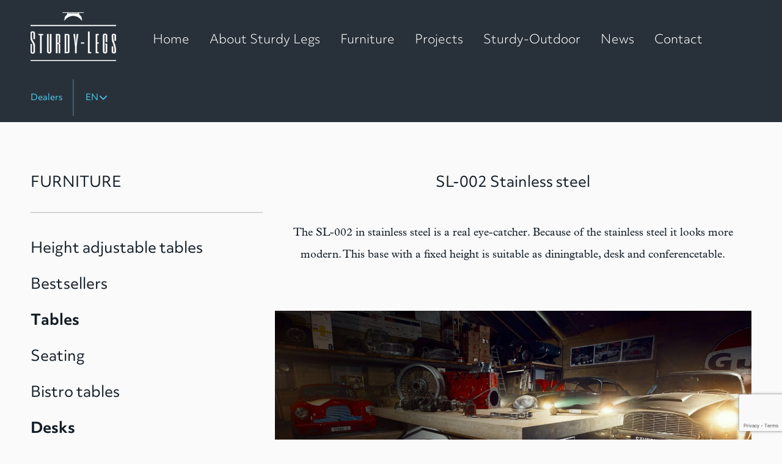

--- FILE ---
content_type: text/html; charset=UTF-8
request_url: https://sturdy-legs.com/en/furniture/sl-034/
body_size: 15488
content:
<!doctype html>
<!--[if lt IE 7]>
<html class="no-js lt-ie9 lt-ie8 lt-ie7" lang="en-US"> <![endif]-->
<!--[if IE 7]>
<html class="no-js lt-ie9 lt-ie8" lang="en-US"> <![endif]-->
<!--[if IE 8]>
<html class="no-js lt-ie9" lang="en-US"> <![endif]-->
<!--[if gt IE 8]><!-->
<html class="no-js" lang="en-US"> <!--<![endif]-->
<head><meta charset="UTF-8"><script>if(navigator.userAgent.match(/MSIE|Internet Explorer/i)||navigator.userAgent.match(/Trident\/7\..*?rv:11/i)){var href=document.location.href;if(!href.match(/[?&]nowprocket/)){if(href.indexOf("?")==-1){if(href.indexOf("#")==-1){document.location.href=href+"?nowprocket=1"}else{document.location.href=href.replace("#","?nowprocket=1#")}}else{if(href.indexOf("#")==-1){document.location.href=href+"&nowprocket=1"}else{document.location.href=href.replace("#","&nowprocket=1#")}}}}</script><script>(()=>{class RocketLazyLoadScripts{constructor(){this.v="2.0.4",this.userEvents=["keydown","keyup","mousedown","mouseup","mousemove","mouseover","mouseout","touchmove","touchstart","touchend","touchcancel","wheel","click","dblclick","input"],this.attributeEvents=["onblur","onclick","oncontextmenu","ondblclick","onfocus","onmousedown","onmouseenter","onmouseleave","onmousemove","onmouseout","onmouseover","onmouseup","onmousewheel","onscroll","onsubmit"]}async t(){this.i(),this.o(),/iP(ad|hone)/.test(navigator.userAgent)&&this.h(),this.u(),this.l(this),this.m(),this.k(this),this.p(this),this._(),await Promise.all([this.R(),this.L()]),this.lastBreath=Date.now(),this.S(this),this.P(),this.D(),this.O(),this.M(),await this.C(this.delayedScripts.normal),await this.C(this.delayedScripts.defer),await this.C(this.delayedScripts.async),await this.T(),await this.F(),await this.j(),await this.A(),window.dispatchEvent(new Event("rocket-allScriptsLoaded")),this.everythingLoaded=!0,this.lastTouchEnd&&await new Promise(t=>setTimeout(t,500-Date.now()+this.lastTouchEnd)),this.I(),this.H(),this.U(),this.W()}i(){this.CSPIssue=sessionStorage.getItem("rocketCSPIssue"),document.addEventListener("securitypolicyviolation",t=>{this.CSPIssue||"script-src-elem"!==t.violatedDirective||"data"!==t.blockedURI||(this.CSPIssue=!0,sessionStorage.setItem("rocketCSPIssue",!0))},{isRocket:!0})}o(){window.addEventListener("pageshow",t=>{this.persisted=t.persisted,this.realWindowLoadedFired=!0},{isRocket:!0}),window.addEventListener("pagehide",()=>{this.onFirstUserAction=null},{isRocket:!0})}h(){let t;function e(e){t=e}window.addEventListener("touchstart",e,{isRocket:!0}),window.addEventListener("touchend",function i(o){o.changedTouches[0]&&t.changedTouches[0]&&Math.abs(o.changedTouches[0].pageX-t.changedTouches[0].pageX)<10&&Math.abs(o.changedTouches[0].pageY-t.changedTouches[0].pageY)<10&&o.timeStamp-t.timeStamp<200&&(window.removeEventListener("touchstart",e,{isRocket:!0}),window.removeEventListener("touchend",i,{isRocket:!0}),"INPUT"===o.target.tagName&&"text"===o.target.type||(o.target.dispatchEvent(new TouchEvent("touchend",{target:o.target,bubbles:!0})),o.target.dispatchEvent(new MouseEvent("mouseover",{target:o.target,bubbles:!0})),o.target.dispatchEvent(new PointerEvent("click",{target:o.target,bubbles:!0,cancelable:!0,detail:1,clientX:o.changedTouches[0].clientX,clientY:o.changedTouches[0].clientY})),event.preventDefault()))},{isRocket:!0})}q(t){this.userActionTriggered||("mousemove"!==t.type||this.firstMousemoveIgnored?"keyup"===t.type||"mouseover"===t.type||"mouseout"===t.type||(this.userActionTriggered=!0,this.onFirstUserAction&&this.onFirstUserAction()):this.firstMousemoveIgnored=!0),"click"===t.type&&t.preventDefault(),t.stopPropagation(),t.stopImmediatePropagation(),"touchstart"===this.lastEvent&&"touchend"===t.type&&(this.lastTouchEnd=Date.now()),"click"===t.type&&(this.lastTouchEnd=0),this.lastEvent=t.type,t.composedPath&&t.composedPath()[0].getRootNode()instanceof ShadowRoot&&(t.rocketTarget=t.composedPath()[0]),this.savedUserEvents.push(t)}u(){this.savedUserEvents=[],this.userEventHandler=this.q.bind(this),this.userEvents.forEach(t=>window.addEventListener(t,this.userEventHandler,{passive:!1,isRocket:!0})),document.addEventListener("visibilitychange",this.userEventHandler,{isRocket:!0})}U(){this.userEvents.forEach(t=>window.removeEventListener(t,this.userEventHandler,{passive:!1,isRocket:!0})),document.removeEventListener("visibilitychange",this.userEventHandler,{isRocket:!0}),this.savedUserEvents.forEach(t=>{(t.rocketTarget||t.target).dispatchEvent(new window[t.constructor.name](t.type,t))})}m(){const t="return false",e=Array.from(this.attributeEvents,t=>"data-rocket-"+t),i="["+this.attributeEvents.join("],[")+"]",o="[data-rocket-"+this.attributeEvents.join("],[data-rocket-")+"]",s=(e,i,o)=>{o&&o!==t&&(e.setAttribute("data-rocket-"+i,o),e["rocket"+i]=new Function("event",o),e.setAttribute(i,t))};new MutationObserver(t=>{for(const n of t)"attributes"===n.type&&(n.attributeName.startsWith("data-rocket-")||this.everythingLoaded?n.attributeName.startsWith("data-rocket-")&&this.everythingLoaded&&this.N(n.target,n.attributeName.substring(12)):s(n.target,n.attributeName,n.target.getAttribute(n.attributeName))),"childList"===n.type&&n.addedNodes.forEach(t=>{if(t.nodeType===Node.ELEMENT_NODE)if(this.everythingLoaded)for(const i of[t,...t.querySelectorAll(o)])for(const t of i.getAttributeNames())e.includes(t)&&this.N(i,t.substring(12));else for(const e of[t,...t.querySelectorAll(i)])for(const t of e.getAttributeNames())this.attributeEvents.includes(t)&&s(e,t,e.getAttribute(t))})}).observe(document,{subtree:!0,childList:!0,attributeFilter:[...this.attributeEvents,...e]})}I(){this.attributeEvents.forEach(t=>{document.querySelectorAll("[data-rocket-"+t+"]").forEach(e=>{this.N(e,t)})})}N(t,e){const i=t.getAttribute("data-rocket-"+e);i&&(t.setAttribute(e,i),t.removeAttribute("data-rocket-"+e))}k(t){Object.defineProperty(HTMLElement.prototype,"onclick",{get(){return this.rocketonclick||null},set(e){this.rocketonclick=e,this.setAttribute(t.everythingLoaded?"onclick":"data-rocket-onclick","this.rocketonclick(event)")}})}S(t){function e(e,i){let o=e[i];e[i]=null,Object.defineProperty(e,i,{get:()=>o,set(s){t.everythingLoaded?o=s:e["rocket"+i]=o=s}})}e(document,"onreadystatechange"),e(window,"onload"),e(window,"onpageshow");try{Object.defineProperty(document,"readyState",{get:()=>t.rocketReadyState,set(e){t.rocketReadyState=e},configurable:!0}),document.readyState="loading"}catch(t){console.log("WPRocket DJE readyState conflict, bypassing")}}l(t){this.originalAddEventListener=EventTarget.prototype.addEventListener,this.originalRemoveEventListener=EventTarget.prototype.removeEventListener,this.savedEventListeners=[],EventTarget.prototype.addEventListener=function(e,i,o){o&&o.isRocket||!t.B(e,this)&&!t.userEvents.includes(e)||t.B(e,this)&&!t.userActionTriggered||e.startsWith("rocket-")||t.everythingLoaded?t.originalAddEventListener.call(this,e,i,o):(t.savedEventListeners.push({target:this,remove:!1,type:e,func:i,options:o}),"mouseenter"!==e&&"mouseleave"!==e||t.originalAddEventListener.call(this,e,t.savedUserEvents.push,o))},EventTarget.prototype.removeEventListener=function(e,i,o){o&&o.isRocket||!t.B(e,this)&&!t.userEvents.includes(e)||t.B(e,this)&&!t.userActionTriggered||e.startsWith("rocket-")||t.everythingLoaded?t.originalRemoveEventListener.call(this,e,i,o):t.savedEventListeners.push({target:this,remove:!0,type:e,func:i,options:o})}}J(t,e){this.savedEventListeners=this.savedEventListeners.filter(i=>{let o=i.type,s=i.target||window;return e!==o||t!==s||(this.B(o,s)&&(i.type="rocket-"+o),this.$(i),!1)})}H(){EventTarget.prototype.addEventListener=this.originalAddEventListener,EventTarget.prototype.removeEventListener=this.originalRemoveEventListener,this.savedEventListeners.forEach(t=>this.$(t))}$(t){t.remove?this.originalRemoveEventListener.call(t.target,t.type,t.func,t.options):this.originalAddEventListener.call(t.target,t.type,t.func,t.options)}p(t){let e;function i(e){return t.everythingLoaded?e:e.split(" ").map(t=>"load"===t||t.startsWith("load.")?"rocket-jquery-load":t).join(" ")}function o(o){function s(e){const s=o.fn[e];o.fn[e]=o.fn.init.prototype[e]=function(){return this[0]===window&&t.userActionTriggered&&("string"==typeof arguments[0]||arguments[0]instanceof String?arguments[0]=i(arguments[0]):"object"==typeof arguments[0]&&Object.keys(arguments[0]).forEach(t=>{const e=arguments[0][t];delete arguments[0][t],arguments[0][i(t)]=e})),s.apply(this,arguments),this}}if(o&&o.fn&&!t.allJQueries.includes(o)){const e={DOMContentLoaded:[],"rocket-DOMContentLoaded":[]};for(const t in e)document.addEventListener(t,()=>{e[t].forEach(t=>t())},{isRocket:!0});o.fn.ready=o.fn.init.prototype.ready=function(i){function s(){parseInt(o.fn.jquery)>2?setTimeout(()=>i.bind(document)(o)):i.bind(document)(o)}return"function"==typeof i&&(t.realDomReadyFired?!t.userActionTriggered||t.fauxDomReadyFired?s():e["rocket-DOMContentLoaded"].push(s):e.DOMContentLoaded.push(s)),o([])},s("on"),s("one"),s("off"),t.allJQueries.push(o)}e=o}t.allJQueries=[],o(window.jQuery),Object.defineProperty(window,"jQuery",{get:()=>e,set(t){o(t)}})}P(){const t=new Map;document.write=document.writeln=function(e){const i=document.currentScript,o=document.createRange(),s=i.parentElement;let n=t.get(i);void 0===n&&(n=i.nextSibling,t.set(i,n));const c=document.createDocumentFragment();o.setStart(c,0),c.appendChild(o.createContextualFragment(e)),s.insertBefore(c,n)}}async R(){return new Promise(t=>{this.userActionTriggered?t():this.onFirstUserAction=t})}async L(){return new Promise(t=>{document.addEventListener("DOMContentLoaded",()=>{this.realDomReadyFired=!0,t()},{isRocket:!0})})}async j(){return this.realWindowLoadedFired?Promise.resolve():new Promise(t=>{window.addEventListener("load",t,{isRocket:!0})})}M(){this.pendingScripts=[];this.scriptsMutationObserver=new MutationObserver(t=>{for(const e of t)e.addedNodes.forEach(t=>{"SCRIPT"!==t.tagName||t.noModule||t.isWPRocket||this.pendingScripts.push({script:t,promise:new Promise(e=>{const i=()=>{const i=this.pendingScripts.findIndex(e=>e.script===t);i>=0&&this.pendingScripts.splice(i,1),e()};t.addEventListener("load",i,{isRocket:!0}),t.addEventListener("error",i,{isRocket:!0}),setTimeout(i,1e3)})})})}),this.scriptsMutationObserver.observe(document,{childList:!0,subtree:!0})}async F(){await this.X(),this.pendingScripts.length?(await this.pendingScripts[0].promise,await this.F()):this.scriptsMutationObserver.disconnect()}D(){this.delayedScripts={normal:[],async:[],defer:[]},document.querySelectorAll("script[type$=rocketlazyloadscript]").forEach(t=>{t.hasAttribute("data-rocket-src")?t.hasAttribute("async")&&!1!==t.async?this.delayedScripts.async.push(t):t.hasAttribute("defer")&&!1!==t.defer||"module"===t.getAttribute("data-rocket-type")?this.delayedScripts.defer.push(t):this.delayedScripts.normal.push(t):this.delayedScripts.normal.push(t)})}async _(){await this.L();let t=[];document.querySelectorAll("script[type$=rocketlazyloadscript][data-rocket-src]").forEach(e=>{let i=e.getAttribute("data-rocket-src");if(i&&!i.startsWith("data:")){i.startsWith("//")&&(i=location.protocol+i);try{const o=new URL(i).origin;o!==location.origin&&t.push({src:o,crossOrigin:e.crossOrigin||"module"===e.getAttribute("data-rocket-type")})}catch(t){}}}),t=[...new Map(t.map(t=>[JSON.stringify(t),t])).values()],this.Y(t,"preconnect")}async G(t){if(await this.K(),!0!==t.noModule||!("noModule"in HTMLScriptElement.prototype))return new Promise(e=>{let i;function o(){(i||t).setAttribute("data-rocket-status","executed"),e()}try{if(navigator.userAgent.includes("Firefox/")||""===navigator.vendor||this.CSPIssue)i=document.createElement("script"),[...t.attributes].forEach(t=>{let e=t.nodeName;"type"!==e&&("data-rocket-type"===e&&(e="type"),"data-rocket-src"===e&&(e="src"),i.setAttribute(e,t.nodeValue))}),t.text&&(i.text=t.text),t.nonce&&(i.nonce=t.nonce),i.hasAttribute("src")?(i.addEventListener("load",o,{isRocket:!0}),i.addEventListener("error",()=>{i.setAttribute("data-rocket-status","failed-network"),e()},{isRocket:!0}),setTimeout(()=>{i.isConnected||e()},1)):(i.text=t.text,o()),i.isWPRocket=!0,t.parentNode.replaceChild(i,t);else{const i=t.getAttribute("data-rocket-type"),s=t.getAttribute("data-rocket-src");i?(t.type=i,t.removeAttribute("data-rocket-type")):t.removeAttribute("type"),t.addEventListener("load",o,{isRocket:!0}),t.addEventListener("error",i=>{this.CSPIssue&&i.target.src.startsWith("data:")?(console.log("WPRocket: CSP fallback activated"),t.removeAttribute("src"),this.G(t).then(e)):(t.setAttribute("data-rocket-status","failed-network"),e())},{isRocket:!0}),s?(t.fetchPriority="high",t.removeAttribute("data-rocket-src"),t.src=s):t.src="data:text/javascript;base64,"+window.btoa(unescape(encodeURIComponent(t.text)))}}catch(i){t.setAttribute("data-rocket-status","failed-transform"),e()}});t.setAttribute("data-rocket-status","skipped")}async C(t){const e=t.shift();return e?(e.isConnected&&await this.G(e),this.C(t)):Promise.resolve()}O(){this.Y([...this.delayedScripts.normal,...this.delayedScripts.defer,...this.delayedScripts.async],"preload")}Y(t,e){this.trash=this.trash||[];let i=!0;var o=document.createDocumentFragment();t.forEach(t=>{const s=t.getAttribute&&t.getAttribute("data-rocket-src")||t.src;if(s&&!s.startsWith("data:")){const n=document.createElement("link");n.href=s,n.rel=e,"preconnect"!==e&&(n.as="script",n.fetchPriority=i?"high":"low"),t.getAttribute&&"module"===t.getAttribute("data-rocket-type")&&(n.crossOrigin=!0),t.crossOrigin&&(n.crossOrigin=t.crossOrigin),t.integrity&&(n.integrity=t.integrity),t.nonce&&(n.nonce=t.nonce),o.appendChild(n),this.trash.push(n),i=!1}}),document.head.appendChild(o)}W(){this.trash.forEach(t=>t.remove())}async T(){try{document.readyState="interactive"}catch(t){}this.fauxDomReadyFired=!0;try{await this.K(),this.J(document,"readystatechange"),document.dispatchEvent(new Event("rocket-readystatechange")),await this.K(),document.rocketonreadystatechange&&document.rocketonreadystatechange(),await this.K(),this.J(document,"DOMContentLoaded"),document.dispatchEvent(new Event("rocket-DOMContentLoaded")),await this.K(),this.J(window,"DOMContentLoaded"),window.dispatchEvent(new Event("rocket-DOMContentLoaded"))}catch(t){console.error(t)}}async A(){try{document.readyState="complete"}catch(t){}try{await this.K(),this.J(document,"readystatechange"),document.dispatchEvent(new Event("rocket-readystatechange")),await this.K(),document.rocketonreadystatechange&&document.rocketonreadystatechange(),await this.K(),this.J(window,"load"),window.dispatchEvent(new Event("rocket-load")),await this.K(),window.rocketonload&&window.rocketonload(),await this.K(),this.allJQueries.forEach(t=>t(window).trigger("rocket-jquery-load")),await this.K(),this.J(window,"pageshow");const t=new Event("rocket-pageshow");t.persisted=this.persisted,window.dispatchEvent(t),await this.K(),window.rocketonpageshow&&window.rocketonpageshow({persisted:this.persisted})}catch(t){console.error(t)}}async K(){Date.now()-this.lastBreath>45&&(await this.X(),this.lastBreath=Date.now())}async X(){return document.hidden?new Promise(t=>setTimeout(t)):new Promise(t=>requestAnimationFrame(t))}B(t,e){return e===document&&"readystatechange"===t||(e===document&&"DOMContentLoaded"===t||(e===window&&"DOMContentLoaded"===t||(e===window&&"load"===t||e===window&&"pageshow"===t)))}static run(){(new RocketLazyLoadScripts).t()}}RocketLazyLoadScripts.run()})();</script>
    
    <meta http-equiv="X-UA-Compatible" content="IE=edge,chrome=1">
    <meta name="author" content="Teqz">
    <meta name="viewport" content="width=device-width, initial-scale=1.0">
    <meta name="format-detection" content="telephone=no">
    <meta name='robots' content='index, follow, max-image-preview:large, max-snippet:-1, max-video-preview:-1' />
	<style>img:is([sizes="auto" i], [sizes^="auto," i]) { contain-intrinsic-size: 3000px 1500px }</style>
	
	<!-- This site is optimized with the Yoast SEO plugin v26.3 - https://yoast.com/wordpress/plugins/seo/ -->
	<title>SL-002 Stainless steel - Sturdy-Legs</title>
	<link rel="canonical" href="https://sturdy-legs.com/en/furniture/sl-034/" />
	<meta property="og:locale" content="en_US" />
	<meta property="og:type" content="article" />
	<meta property="og:title" content="SL-002 Stainless steel - Sturdy-Legs" />
	<meta property="og:url" content="https://sturdy-legs.com/en/furniture/sl-034/" />
	<meta property="og:site_name" content="Sturdy-Legs" />
	<meta property="article:modified_time" content="2024-02-14T09:50:19+00:00" />
	<meta property="og:image" content="https://sturdy-legs.com/wp-content/uploads/2020/06/SL-002-rvs-2.jpg" />
	<meta property="og:image:width" content="1500" />
	<meta property="og:image:height" content="1000" />
	<meta property="og:image:type" content="image/jpeg" />
	<meta name="twitter:card" content="summary_large_image" />
	<script type="application/ld+json" class="yoast-schema-graph">{"@context":"https://schema.org","@graph":[{"@type":"WebPage","@id":"https://sturdy-legs.com/en/furniture/sl-034/","url":"https://sturdy-legs.com/en/furniture/sl-034/","name":"SL-002 Stainless steel - Sturdy-Legs","isPartOf":{"@id":"https://sturdy-legs.com/en/#website"},"primaryImageOfPage":{"@id":"https://sturdy-legs.com/en/furniture/sl-034/#primaryimage"},"image":{"@id":"https://sturdy-legs.com/en/furniture/sl-034/#primaryimage"},"thumbnailUrl":"https://sturdy-legs.com/wp-content/uploads/2020/06/SL-002-rvs-2.jpg","datePublished":"2020-06-29T10:07:26+00:00","dateModified":"2024-02-14T09:50:19+00:00","breadcrumb":{"@id":"https://sturdy-legs.com/en/furniture/sl-034/#breadcrumb"},"inLanguage":"en-US","potentialAction":[{"@type":"ReadAction","target":["https://sturdy-legs.com/en/furniture/sl-034/"]}]},{"@type":"ImageObject","inLanguage":"en-US","@id":"https://sturdy-legs.com/en/furniture/sl-034/#primaryimage","url":"https://sturdy-legs.com/wp-content/uploads/2020/06/SL-002-rvs-2.jpg","contentUrl":"https://sturdy-legs.com/wp-content/uploads/2020/06/SL-002-rvs-2.jpg","width":1500,"height":1000},{"@type":"BreadcrumbList","@id":"https://sturdy-legs.com/en/furniture/sl-034/#breadcrumb","itemListElement":[{"@type":"ListItem","position":1,"name":"Home","item":"https://sturdy-legs.com/en/"},{"@type":"ListItem","position":2,"name":"Meubelen","item":"https://sturdy-legs.com/en/furniture/"},{"@type":"ListItem","position":3,"name":"SL-002 Stainless steel"}]},{"@type":"WebSite","@id":"https://sturdy-legs.com/en/#website","url":"https://sturdy-legs.com/en/","name":"Sturdy-Legs","description":"","publisher":{"@id":"https://sturdy-legs.com/en/#organization"},"potentialAction":[{"@type":"SearchAction","target":{"@type":"EntryPoint","urlTemplate":"https://sturdy-legs.com/en/?s={search_term_string}"},"query-input":{"@type":"PropertyValueSpecification","valueRequired":true,"valueName":"search_term_string"}}],"inLanguage":"en-US"},{"@type":"Organization","@id":"https://sturdy-legs.com/en/#organization","name":"Sturdy-Legs","url":"https://sturdy-legs.com/en/","logo":{"@type":"ImageObject","inLanguage":"en-US","@id":"https://sturdy-legs.com/en/#/schema/logo/image/","url":"https://sturdy-legs.com/wp-content/uploads/2020/03/logo-richsnippets.png","contentUrl":"https://sturdy-legs.com/wp-content/uploads/2020/03/logo-richsnippets.png","width":600,"height":340,"caption":"Sturdy-Legs"},"image":{"@id":"https://sturdy-legs.com/en/#/schema/logo/image/"}}]}</script>
	<!-- / Yoast SEO plugin. -->


<link rel='dns-prefetch' href='//www.google.com' />
<link rel='dns-prefetch' href='//use.typekit.net' />
<link rel='dns-prefetch' href='//www.googletagmanager.com' />

<link data-minify="1" rel='stylesheet' id='wp-block-library-css' href='https://sturdy-legs.com/wp-content/cache/min/1/wp-includes/css/dist/block-library/style.min.css?ver=1754523624' media='all' />
<style id='classic-theme-styles-inline-css' type='text/css'>
/*! This file is auto-generated */
.wp-block-button__link{color:#fff;background-color:#32373c;border-radius:9999px;box-shadow:none;text-decoration:none;padding:calc(.667em + 2px) calc(1.333em + 2px);font-size:1.125em}.wp-block-file__button{background:#32373c;color:#fff;text-decoration:none}
</style>
<style id='global-styles-inline-css' type='text/css'>
:root{--wp--preset--aspect-ratio--square: 1;--wp--preset--aspect-ratio--4-3: 4/3;--wp--preset--aspect-ratio--3-4: 3/4;--wp--preset--aspect-ratio--3-2: 3/2;--wp--preset--aspect-ratio--2-3: 2/3;--wp--preset--aspect-ratio--16-9: 16/9;--wp--preset--aspect-ratio--9-16: 9/16;--wp--preset--color--black: #000000;--wp--preset--color--cyan-bluish-gray: #abb8c3;--wp--preset--color--white: #ffffff;--wp--preset--color--pale-pink: #f78da7;--wp--preset--color--vivid-red: #cf2e2e;--wp--preset--color--luminous-vivid-orange: #ff6900;--wp--preset--color--luminous-vivid-amber: #fcb900;--wp--preset--color--light-green-cyan: #7bdcb5;--wp--preset--color--vivid-green-cyan: #00d084;--wp--preset--color--pale-cyan-blue: #8ed1fc;--wp--preset--color--vivid-cyan-blue: #0693e3;--wp--preset--color--vivid-purple: #9b51e0;--wp--preset--gradient--vivid-cyan-blue-to-vivid-purple: linear-gradient(135deg,rgba(6,147,227,1) 0%,rgb(155,81,224) 100%);--wp--preset--gradient--light-green-cyan-to-vivid-green-cyan: linear-gradient(135deg,rgb(122,220,180) 0%,rgb(0,208,130) 100%);--wp--preset--gradient--luminous-vivid-amber-to-luminous-vivid-orange: linear-gradient(135deg,rgba(252,185,0,1) 0%,rgba(255,105,0,1) 100%);--wp--preset--gradient--luminous-vivid-orange-to-vivid-red: linear-gradient(135deg,rgba(255,105,0,1) 0%,rgb(207,46,46) 100%);--wp--preset--gradient--very-light-gray-to-cyan-bluish-gray: linear-gradient(135deg,rgb(238,238,238) 0%,rgb(169,184,195) 100%);--wp--preset--gradient--cool-to-warm-spectrum: linear-gradient(135deg,rgb(74,234,220) 0%,rgb(151,120,209) 20%,rgb(207,42,186) 40%,rgb(238,44,130) 60%,rgb(251,105,98) 80%,rgb(254,248,76) 100%);--wp--preset--gradient--blush-light-purple: linear-gradient(135deg,rgb(255,206,236) 0%,rgb(152,150,240) 100%);--wp--preset--gradient--blush-bordeaux: linear-gradient(135deg,rgb(254,205,165) 0%,rgb(254,45,45) 50%,rgb(107,0,62) 100%);--wp--preset--gradient--luminous-dusk: linear-gradient(135deg,rgb(255,203,112) 0%,rgb(199,81,192) 50%,rgb(65,88,208) 100%);--wp--preset--gradient--pale-ocean: linear-gradient(135deg,rgb(255,245,203) 0%,rgb(182,227,212) 50%,rgb(51,167,181) 100%);--wp--preset--gradient--electric-grass: linear-gradient(135deg,rgb(202,248,128) 0%,rgb(113,206,126) 100%);--wp--preset--gradient--midnight: linear-gradient(135deg,rgb(2,3,129) 0%,rgb(40,116,252) 100%);--wp--preset--font-size--small: 13px;--wp--preset--font-size--medium: 20px;--wp--preset--font-size--large: 36px;--wp--preset--font-size--x-large: 42px;--wp--preset--spacing--20: 0.44rem;--wp--preset--spacing--30: 0.67rem;--wp--preset--spacing--40: 1rem;--wp--preset--spacing--50: 1.5rem;--wp--preset--spacing--60: 2.25rem;--wp--preset--spacing--70: 3.38rem;--wp--preset--spacing--80: 5.06rem;--wp--preset--shadow--natural: 6px 6px 9px rgba(0, 0, 0, 0.2);--wp--preset--shadow--deep: 12px 12px 50px rgba(0, 0, 0, 0.4);--wp--preset--shadow--sharp: 6px 6px 0px rgba(0, 0, 0, 0.2);--wp--preset--shadow--outlined: 6px 6px 0px -3px rgba(255, 255, 255, 1), 6px 6px rgba(0, 0, 0, 1);--wp--preset--shadow--crisp: 6px 6px 0px rgba(0, 0, 0, 1);}:where(.is-layout-flex){gap: 0.5em;}:where(.is-layout-grid){gap: 0.5em;}body .is-layout-flex{display: flex;}.is-layout-flex{flex-wrap: wrap;align-items: center;}.is-layout-flex > :is(*, div){margin: 0;}body .is-layout-grid{display: grid;}.is-layout-grid > :is(*, div){margin: 0;}:where(.wp-block-columns.is-layout-flex){gap: 2em;}:where(.wp-block-columns.is-layout-grid){gap: 2em;}:where(.wp-block-post-template.is-layout-flex){gap: 1.25em;}:where(.wp-block-post-template.is-layout-grid){gap: 1.25em;}.has-black-color{color: var(--wp--preset--color--black) !important;}.has-cyan-bluish-gray-color{color: var(--wp--preset--color--cyan-bluish-gray) !important;}.has-white-color{color: var(--wp--preset--color--white) !important;}.has-pale-pink-color{color: var(--wp--preset--color--pale-pink) !important;}.has-vivid-red-color{color: var(--wp--preset--color--vivid-red) !important;}.has-luminous-vivid-orange-color{color: var(--wp--preset--color--luminous-vivid-orange) !important;}.has-luminous-vivid-amber-color{color: var(--wp--preset--color--luminous-vivid-amber) !important;}.has-light-green-cyan-color{color: var(--wp--preset--color--light-green-cyan) !important;}.has-vivid-green-cyan-color{color: var(--wp--preset--color--vivid-green-cyan) !important;}.has-pale-cyan-blue-color{color: var(--wp--preset--color--pale-cyan-blue) !important;}.has-vivid-cyan-blue-color{color: var(--wp--preset--color--vivid-cyan-blue) !important;}.has-vivid-purple-color{color: var(--wp--preset--color--vivid-purple) !important;}.has-black-background-color{background-color: var(--wp--preset--color--black) !important;}.has-cyan-bluish-gray-background-color{background-color: var(--wp--preset--color--cyan-bluish-gray) !important;}.has-white-background-color{background-color: var(--wp--preset--color--white) !important;}.has-pale-pink-background-color{background-color: var(--wp--preset--color--pale-pink) !important;}.has-vivid-red-background-color{background-color: var(--wp--preset--color--vivid-red) !important;}.has-luminous-vivid-orange-background-color{background-color: var(--wp--preset--color--luminous-vivid-orange) !important;}.has-luminous-vivid-amber-background-color{background-color: var(--wp--preset--color--luminous-vivid-amber) !important;}.has-light-green-cyan-background-color{background-color: var(--wp--preset--color--light-green-cyan) !important;}.has-vivid-green-cyan-background-color{background-color: var(--wp--preset--color--vivid-green-cyan) !important;}.has-pale-cyan-blue-background-color{background-color: var(--wp--preset--color--pale-cyan-blue) !important;}.has-vivid-cyan-blue-background-color{background-color: var(--wp--preset--color--vivid-cyan-blue) !important;}.has-vivid-purple-background-color{background-color: var(--wp--preset--color--vivid-purple) !important;}.has-black-border-color{border-color: var(--wp--preset--color--black) !important;}.has-cyan-bluish-gray-border-color{border-color: var(--wp--preset--color--cyan-bluish-gray) !important;}.has-white-border-color{border-color: var(--wp--preset--color--white) !important;}.has-pale-pink-border-color{border-color: var(--wp--preset--color--pale-pink) !important;}.has-vivid-red-border-color{border-color: var(--wp--preset--color--vivid-red) !important;}.has-luminous-vivid-orange-border-color{border-color: var(--wp--preset--color--luminous-vivid-orange) !important;}.has-luminous-vivid-amber-border-color{border-color: var(--wp--preset--color--luminous-vivid-amber) !important;}.has-light-green-cyan-border-color{border-color: var(--wp--preset--color--light-green-cyan) !important;}.has-vivid-green-cyan-border-color{border-color: var(--wp--preset--color--vivid-green-cyan) !important;}.has-pale-cyan-blue-border-color{border-color: var(--wp--preset--color--pale-cyan-blue) !important;}.has-vivid-cyan-blue-border-color{border-color: var(--wp--preset--color--vivid-cyan-blue) !important;}.has-vivid-purple-border-color{border-color: var(--wp--preset--color--vivid-purple) !important;}.has-vivid-cyan-blue-to-vivid-purple-gradient-background{background: var(--wp--preset--gradient--vivid-cyan-blue-to-vivid-purple) !important;}.has-light-green-cyan-to-vivid-green-cyan-gradient-background{background: var(--wp--preset--gradient--light-green-cyan-to-vivid-green-cyan) !important;}.has-luminous-vivid-amber-to-luminous-vivid-orange-gradient-background{background: var(--wp--preset--gradient--luminous-vivid-amber-to-luminous-vivid-orange) !important;}.has-luminous-vivid-orange-to-vivid-red-gradient-background{background: var(--wp--preset--gradient--luminous-vivid-orange-to-vivid-red) !important;}.has-very-light-gray-to-cyan-bluish-gray-gradient-background{background: var(--wp--preset--gradient--very-light-gray-to-cyan-bluish-gray) !important;}.has-cool-to-warm-spectrum-gradient-background{background: var(--wp--preset--gradient--cool-to-warm-spectrum) !important;}.has-blush-light-purple-gradient-background{background: var(--wp--preset--gradient--blush-light-purple) !important;}.has-blush-bordeaux-gradient-background{background: var(--wp--preset--gradient--blush-bordeaux) !important;}.has-luminous-dusk-gradient-background{background: var(--wp--preset--gradient--luminous-dusk) !important;}.has-pale-ocean-gradient-background{background: var(--wp--preset--gradient--pale-ocean) !important;}.has-electric-grass-gradient-background{background: var(--wp--preset--gradient--electric-grass) !important;}.has-midnight-gradient-background{background: var(--wp--preset--gradient--midnight) !important;}.has-small-font-size{font-size: var(--wp--preset--font-size--small) !important;}.has-medium-font-size{font-size: var(--wp--preset--font-size--medium) !important;}.has-large-font-size{font-size: var(--wp--preset--font-size--large) !important;}.has-x-large-font-size{font-size: var(--wp--preset--font-size--x-large) !important;}
:where(.wp-block-post-template.is-layout-flex){gap: 1.25em;}:where(.wp-block-post-template.is-layout-grid){gap: 1.25em;}
:where(.wp-block-columns.is-layout-flex){gap: 2em;}:where(.wp-block-columns.is-layout-grid){gap: 2em;}
:root :where(.wp-block-pullquote){font-size: 1.5em;line-height: 1.6;}
</style>
<link data-minify="1" rel='stylesheet' id='typekit-css' href='https://sturdy-legs.com/wp-content/cache/min/1/yxp4qci.css?ver=1702647180' media='all' />
<link data-minify="1" rel='stylesheet' id='fancybox-css' href='https://sturdy-legs.com/wp-content/cache/min/1/wp-content/themes/sturdylegs/assets/css/vendor/fancybox.css?ver=1702649102' media='all' />
<link data-minify="1" rel='stylesheet' id='slick-css' href='https://sturdy-legs.com/wp-content/cache/min/1/wp-content/themes/sturdylegs/assets/css/vendor/slick.css?ver=1702649102' media='all' />
<link data-minify="1" rel='stylesheet' id='bootstrap-css' href='https://sturdy-legs.com/wp-content/cache/min/1/wp-content/themes/sturdylegs/assets/css/bootstrap.css?ver=1702648665' media='all' />
<link data-minify="1" rel='stylesheet' id='style-css' href='https://sturdy-legs.com/wp-content/cache/min/1/wp-content/themes/sturdylegs/assets/css/style.css?ver=1702648665' media='all' />
<link rel="https://api.w.org/" href="https://sturdy-legs.com/en/wp-json/" /><link rel="alternate" title="JSON" type="application/json" href="https://sturdy-legs.com/en/wp-json/wp/v2/meubelen/2497" /><link rel="alternate" title="oEmbed (JSON)" type="application/json+oembed" href="https://sturdy-legs.com/en/wp-json/oembed/1.0/embed?url=https%3A%2F%2Fsturdy-legs.com%2Fen%2Ffurniture%2Fsl-034%2F" />
<link rel="alternate" title="oEmbed (XML)" type="text/xml+oembed" href="https://sturdy-legs.com/en/wp-json/oembed/1.0/embed?url=https%3A%2F%2Fsturdy-legs.com%2Fen%2Ffurniture%2Fsl-034%2F&#038;format=xml" />
<meta name="generator" content="WPML ver:4.8.4 stt:37,1,4,3;" />
<meta name="generator" content="Site Kit by Google 1.165.0" />		<style type="text/css" id="wp-custom-css">
			p a {
	color: #4ECFF2;
}

.extra-line-height {
	line-height: 1.1;
}

.gform_wrapper.gravity-theme .gfield_label {
	color:#000;
}		</style>
		    <link rel="shortcut icon" href="https://sturdy-legs.com/wp-content/themes/sturdylegs/favicon.ico"/>
    <!-- Google tag (gtag.js) -->
    <script type="rocketlazyloadscript" async data-rocket-src="https://www.googletagmanager.com/gtag/js?id=G-4966JKXX7S"></script>
    <script type="rocketlazyloadscript">
      window.dataLayer = window.dataLayer || [];
      function gtag(){dataLayer.push(arguments);}
      gtag('js', new Date());

      gtag('config', 'G-4966JKXX7S');
    </script>
<meta name="generator" content="WP Rocket 3.20.0.3" data-wpr-features="wpr_delay_js wpr_minify_js wpr_minify_css wpr_preload_links wpr_desktop" /></head>
<body class="wp-singular meubelen-template-default single single-meubelen postid-2497 wp-theme-sturdylegs sl-034">
<div data-rocket-location-hash="025014bced74c79c0e13a1557cbbb5ab" class="main-outercon no-banner">
    <!--Begin header section-->
    <header data-rocket-location-hash="7bb178f424fe96a5f62e7b0523554796" class="header-outer">
        <div data-rocket-location-hash="40f22408a88335a0945fffe944caafc3" class="container">
            <div class="row">
                <div class="col-md-12">
                    <div class="header-inner">
                        <div class="header-left">
                            <div class="logo"><a href="https://sturdy-legs.com/en/"><img
                                            src="https://sturdy-legs.com/wp-content/uploads/2020/03/logo.svg"
                                            alt="Logo Stury legs"/></a></div>
                            <div class="main-menu">
                                <ul><li id="menu-item-1349" class="menu-item menu-item-type-post_type menu-item-object-page menu-item-home menu-item-1349"><a href="https://sturdy-legs.com/en/">Home</a></li>
<li id="menu-item-1350" class="menu-item menu-item-type-post_type menu-item-object-page menu-item-1350"><a href="https://sturdy-legs.com/en/about-sturdy-legs/">About Sturdy Legs</a></li>
<li id="menu-item-1352" class="menu-item menu-item-type-post_type menu-item-object-page menu-item-1352"><a href="https://sturdy-legs.com/en/furniture/">Furniture</a></li>
<li id="menu-item-2376" class="menu-item menu-item-type-post_type_archive menu-item-object-projecten menu-item-2376"><a href="https://sturdy-legs.com/en/projects/">Projects</a></li>
<li id="menu-item-3481" class="menu-item menu-item-type-post_type menu-item-object-page menu-item-3481"><a href="https://sturdy-legs.com/en/sturdy-outdoor-2/">Sturdy-Outdoor</a></li>
<li id="menu-item-4302" class="menu-item menu-item-type-taxonomy menu-item-object-category menu-item-4302"><a href="https://sturdy-legs.com/en/category/general/">News</a></li>
<li id="menu-item-1351" class="menu-item menu-item-type-post_type menu-item-object-page menu-item-1351"><a href="https://sturdy-legs.com/en/contact/">Contact</a></li>
</ul>                            </div>
                        </div>
                        <div class="header-right">
                            <div class="top-links">
                                <ul id="menu-top-menu-en" class="menu"><li id="menu-item-1675" class="menu-item menu-item-type-post_type menu-item-object-page menu-item-1675"><a href="https://sturdy-legs.com/en/dealers/">Dealers</a></li>
</ul>                            </div>
                            <div class="language-block">
      <div id="polyglotLanguageSwitcher" class="language-switcher">
      <form id="langswitcher" action="#" method="get">
      <select id="polyglot-language-options"><option id="https://sturdy-legs.com/meubelen/sl-034/" >NL</option><option id="https://sturdy-legs.com/fr/meubles/sl-034/" >FR</option><option id="https://sturdy-legs.com/en/furniture/sl-034/"  selected>EN</option><option id="https://sturdy-legs.com/de/" >DE</option></select>
</form>
      </div>
      </div>                        </div>
                        <div class="menuicon"><span></span> <span></span> <span></span></div>
                    </div>
                </div>
            </div>
        </div>
    </header>
    <!--End header section-->
<!--Begin Content section-->
<section data-rocket-location-hash="d93c5e53ab8a083d5c75a5a0cf025b9b" class="product-page-outer">
    <div data-rocket-location-hash="0841f15ebf099eeaba6f2c7f735d0671" class="container">
        <div class="row">
            <div class="col-md-4">
                <div class="side-block-outer">
    <div class="side-block">
                    <h4>FURNITURE</h4>
            <div class="side-links">
                <ul>
                                                                    <li><a href="https://sturdy-legs.com/en/categorieen/height-adjustable-table/" class="">Height adjustable tables</a></li>
                                                                    <li><a href="https://sturdy-legs.com/en/categorieen/bestsellers/" class="">Bestsellers</a></li>
                                                                    <li><a href="https://sturdy-legs.com/en/categorieen/sturdy-tables-unique-design-height-adjustable/" class="active">Tables</a></li>
                                                                    <li><a href="https://sturdy-legs.com/en/categorieen/stools-chair-bench/" class="">Seating</a></li>
                                                                    <li><a href="https://sturdy-legs.com/en/categorieen/bistro-tables/" class="">Bistro tables</a></li>
                                                                    <li><a href="https://sturdy-legs.com/en/categorieen/desks-working-place-office-furniture/" class="active">Desks</a></li>
                                                                    <li><a href="https://sturdy-legs.com/en/categorieen/specials-en/" class="">Specials</a></li>
                                                                    <li><a href="https://sturdy-legs.com/en/categorieen/electrification/" class="">Electrification</a></li>
                                    </ul>
            </div>
            </div>
</div>            </div>
            <div class="col-md-8">
                <div class="top-content">
                    <div class="row">
                        <div class="col-md-12">
                            <h4>SL-002 Stainless steel</h4>
                            <p>The SL-002 in stainless steel is a real eye-catcher. Because of the stainless steel it looks more modern. This base with a fixed height is suitable as diningtable, desk and conferencetable.</p>
                        </div>
                    </div>
                </div>

                <div class="content-slider-outer">
                    <div class="row">
                        <div class="col-md-12">
                            <div class="content-slider">
                                                                <div class="large-slider">
                                                                            <div class="large-image"> <img width="780" height="448" src="https://sturdy-legs.com/wp-content/uploads/2020/03/dealers.jpg" class="gear" alt="" data-big="https://sturdy-legs.com/wp-content/uploads/2020/03/dealers.jpg" decoding="async" fetchpriority="high" srcset="https://sturdy-legs.com/wp-content/uploads/2020/03/dealers.jpg 1880w, https://sturdy-legs.com/wp-content/uploads/2020/03/dealers-250x144.jpg 250w, https://sturdy-legs.com/wp-content/uploads/2020/03/dealers-700x402.jpg 700w, https://sturdy-legs.com/wp-content/uploads/2020/03/dealers-768x441.jpg 768w, https://sturdy-legs.com/wp-content/uploads/2020/03/dealers-1536x882.jpg 1536w, https://sturdy-legs.com/wp-content/uploads/2020/03/dealers-75x43.jpg 75w" sizes="(max-width: 780px) 100vw, 780px" /> </div>
                                                                            <div class="large-image"> <img width="780" height="550" src="https://sturdy-legs.com/wp-content/uploads/2020/06/SL-002-rvs-2-780x550.jpg" class="gear" alt="" data-big="https://sturdy-legs.com/wp-content/uploads/2020/06/SL-002-rvs-2.jpg" decoding="async" /> </div>
                                                                            <div class="large-image"> <img width="780" height="550" src="https://sturdy-legs.com/wp-content/uploads/2020/06/SL-002-rvs-780x550.jpg" class="gear" alt="" data-big="https://sturdy-legs.com/wp-content/uploads/2020/06/SL-002-rvs.jpg" decoding="async" /> </div>
                                                                            <div class="large-image"> <img width="780" height="550" src="https://sturdy-legs.com/wp-content/uploads/2020/07/woodcolors-website-1-780x550.jpg" class="gear" alt="" data-big="https://sturdy-legs.com/wp-content/uploads/2020/07/woodcolors-website-1.jpg" decoding="async" /> </div>
                                                                                                        </div>
                                <div class="thumb-slider">
                                                                            <div class="thumb-image"> <img width="127" height="127" src="https://sturdy-legs.com/wp-content/uploads/2020/03/dealers-380x380.jpg" class="attachment-180x127 size-180x127" alt="" decoding="async" /> </div>
                                                                            <div class="thumb-image"> <img width="180" height="127" src="https://sturdy-legs.com/wp-content/uploads/2020/06/SL-002-rvs-2-780x550.jpg" class="attachment-180x127 size-180x127" alt="" decoding="async" /> </div>
                                                                            <div class="thumb-image"> <img width="180" height="127" src="https://sturdy-legs.com/wp-content/uploads/2020/06/SL-002-rvs-780x550.jpg" class="attachment-180x127 size-180x127" alt="" decoding="async" /> </div>
                                                                            <div class="thumb-image"> <img width="180" height="127" src="https://sturdy-legs.com/wp-content/uploads/2020/07/woodcolors-website-1-780x550.jpg" class="attachment-180x127 size-180x127" alt="" decoding="async" /> </div>
                                                                    </div>
                                                            </div>
                        </div>
                    </div>
                </div>
                <div class="content-list-outer">
                    <div class="row">
                        <div class="col-md-6">
                            <div class="content-list">
                                                                <h4>BASE</h4>
                                <ul>
<li>Length: upon request</li>
<li>Width: 92 cm</li>
<li>Height: standard 72 cm, but this can be adjusted upon request</li>
<li>Thickness of the leg: 10 cm</li>
<li>Material: stainless steel</li>
</ul>
<p>&nbsp;</p>
<h4></h4>
                            </div>
                        </div>
                        <div class="col-md-6">
                            <div class="content-list">
                                                                <h4>TABLETOP</h4>
                                <ul>
<li>Dimensions: upon request</li>
<li>Wood: oak , American walnut, heartwood beech, beech and maple</li>
<li>Thickness: 4-6 cm (depends on the type of wood)</li>
<li>straight, natural or bevelled edges</li>
<li>finishing: oil, in various colors available</li>
<li>Optionally the top can be lacquered</li>
</ul>
<p>&nbsp;</p>
<p>&nbsp;</p>
                            </div>
                        </div>
                    </div>
                </div>
                <div class="business-case">
                    <section class="content-image-outer">
                        
                    </section>
                </div>
            </div>
        </div>
    </div><!--
        <div class="product-slider-outer">
        <div class="product-slider">
                        <div class="product-image"> <a href="https://sturdy-legs.com/en/general/tabel-bases-in-colour/"><img src="https://sturdy-legs.com/wp-content/uploads/2024/02/tafel-fam-loosman-lowres-3-1-780x550.jpg" class="attachment-380x269 size-380x269 wp-post-image" alt="Table bases in colour" decoding="async" /></a> </div>
                        <div class="product-image"> <a href="https://sturdy-legs.com/en/news/sturdy-furniture-in-a-soft-interior/"><img src="https://sturdy-legs.com/wp-content/uploads/2023/10/van-staveren-lowres-2-van-67-1-780x550.jpg" class="attachment-380x269 size-380x269 wp-post-image" alt="" decoding="async" /></a> </div>
                    </div>
    </div>
        <div data-rocket-location-hash="ca23f7c07336b7cf8c7766d2ffffc9d9" class="container">
        <div class="row">
            <div class="col-md-12">
                <div class="btn-block"> <a href="https://sturdy-legs.com/en/furniture/" class="btn blue">View our design furniture</a> </div>
            </div>
        </div>
    </div>-->
</section>
<!--End Content section-->

<!--Begin Content section-->
<section data-rocket-location-hash="2198d253c7bb59e349085bb7351f00ed" class="enquiry-outer">
    <div class="container">
        <div class="row">
            <div class="col-md-12">
                <div class="enquiry-outer-wrap">
                    <h3>IS IT ME YOU'RE <span>LOOKING FOR</span> ?</h3>
                    <div class="row">
                        <div class="col-md-12">
                            <div class="enquiry-content-block"><img width="306" height="412" src="https://sturdy-legs.com/wp-content/uploads/2020/03/image9.png" class="attachment-320x416 size-320x416" alt="" decoding="async" srcset="https://sturdy-legs.com/wp-content/uploads/2020/03/image9.png 306w, https://sturdy-legs.com/wp-content/uploads/2020/03/image9-250x337.png 250w, https://sturdy-legs.com/wp-content/uploads/2020/03/image9-75x101.png 75w" sizes="(max-width: 306px) 100vw, 306px" />
                                <p>All over the world, various renowned interior shops and interior and hospitality designers rely on Sturdy-Legs. Do you want to know how we can make your next project to a success? Please contact us!</p><a href="https://sturdy-legs.com/en/contact/" class="btn white">Contact us!</a></div>
                        </div>
                    </div>
                </div>
            </div>
        </div>
    </div>
</section>
<!--End Content section-->
<!--Begin Footer section-->
<footer data-rocket-location-hash="1e7e13c232169e05bcad0bb19ec35c18" class="footer-container">
    <div data-rocket-location-hash="3fea609b96f19dd0728abd83d512dc39" class="top-block">
        <div class="container">
            <div class="row">
                <div class="col-md-4">
                    <h4>ADDRESS</h4>
                    <address>
                        Verlengde Gildenweg 17<br />
8304 BK Emmeloord <br />
The Netherlands                    </address>
                    <div class="logo-blk"><a href="https://sturdy-legs.com/en/"><img
                                    src="https://sturdy-legs.com/wp-content/uploads/2020/03/logo.svg"
                                    alt="Logo Stury legs"></a></div>
                </div>
                <div class="col-md-4">
                    <h4>CONTACTS</h4>
                    <ul class="contact-blk">
                        <li>
                            <a href="tel:+31527615431">+31 527 615 431</a>
                        </li>
                        <li>
                            <a href="mailto:info@sturdy-legs.com">info@sturdy-legs.com</a>
                        </li>
                    </ul>
                </div>
                <div class="col-md-4">
                    <h4>STAY TUNED!</h4>
                    <div class="nieuwsbrief">
                        <p>Sign up for our newsletter and stay tuned about our latest design furniture and projects!</p>
                        <script type="rocketlazyloadscript">(function() {
	window.mc4wp = window.mc4wp || {
		listeners: [],
		forms: {
			on: function(evt, cb) {
				window.mc4wp.listeners.push(
					{
						event   : evt,
						callback: cb
					}
				);
			}
		}
	}
})();
</script><!-- Mailchimp for WordPress v4.10.8 - https://wordpress.org/plugins/mailchimp-for-wp/ --><form id="mc4wp-form-1" class="mc4wp-form mc4wp-form-494" method="post" data-id="494" data-name="Footer formulier" ><div class="mc4wp-form-fields"><input type="email" name="EMAIL" class="footer-text" placeholder="E-mail" required><button type="submit" class="btn mailbtn"></button>
            <!--<div class="checkbox-outer">
              <input class="custom-checkbox" id="omgaan" type="checkbox" name="omgaan" checked required>
              <label for="omgaan">Ik wil regelmatig een nieuwsbrief ontvangen van Sturdy Legs. In onze <a href="#">Privacy overeenkomst</a> staat hoe we zorgvuldig met uw gegevens omgaan.</label>
            </div>
            <div class="btn-outercont">  </div>--></div><label style="display: none !important;">Leave this field empty if you're human: <input type="text" name="_mc4wp_honeypot" value="" tabindex="-1" autocomplete="off" /></label><input type="hidden" name="_mc4wp_timestamp" value="1763327029" /><input type="hidden" name="_mc4wp_form_id" value="494" /><input type="hidden" name="_mc4wp_form_element_id" value="mc4wp-form-1" /><div class="mc4wp-response"></div></form><!-- / Mailchimp for WordPress Plugin -->                    </div>
                </div>
            </div>
        </div>
    </div>
    <div data-rocket-location-hash="017c7dd95554e39be6be048334fc7fbd" class="bottom-block">
        <div class="container">
            <div class="row">
                <div class="col-md-6">
                    <ul id="menu-footer-menu-en" class="menu"><li id="menu-item-1712" class="menu-item menu-item-type-post_type menu-item-object-page menu-item-1712"><a rel="privacy-policy" href="https://sturdy-legs.com/en/privacy/">Privacy</a></li>
</ul>                </div>
                <div class="col-md-6">
                    <ul class="social-blk">
                        <li><a href="https://nl.pinterest.com/sturdylegs/" target="_blank" rel="nofollow"><img src="https://sturdy-legs.com/wp-content/themes/sturdylegs/assets/images/pinterest_icon.svg" alt="pinterest"></a></li>                        <li><a href="https://www.instagram.com/sturdy_legs/" target="_blank" rel="nofollow"><img src="https://sturdy-legs.com/wp-content/themes/sturdylegs/assets/images/instagram-icon.svg" alt="instagram"></a></li>                        <li><a href="https://nl-nl.facebook.com/SturdyLegs/" target="_blank" rel="nofollow"><img src="https://sturdy-legs.com/wp-content/themes/sturdylegs/assets/images/facebook_icon.svg" alt="facebook"></a></li>                        <li><a href="https://www.linkedin.com/company/sturdy-legs/" target="_blank" rel="nofollow"><img src="https://sturdy-legs.com/wp-content/themes/sturdylegs/assets/images/linkedin-icon.svg" alt="instagram"></a></li>                    </ul>
                </div>
            </div>
        </div>
    </div>
</footer>
<!--End Footer section-->
</div>
<script type="speculationrules">
{"prefetch":[{"source":"document","where":{"and":[{"href_matches":"\/en\/*"},{"not":{"href_matches":["\/wp-*.php","\/wp-admin\/*","\/wp-content\/uploads\/*","\/wp-content\/*","\/wp-content\/plugins\/*","\/wp-content\/themes\/sturdylegs\/*","\/en\/*\\?(.+)"]}},{"not":{"selector_matches":"a[rel~=\"nofollow\"]"}},{"not":{"selector_matches":".no-prefetch, .no-prefetch a"}}]},"eagerness":"conservative"}]}
</script>
<script type="rocketlazyloadscript">(function() {function maybePrefixUrlField () {
  const value = this.value.trim()
  if (value !== '' && value.indexOf('http') !== 0) {
    this.value = 'http://' + value
  }
}

const urlFields = document.querySelectorAll('.mc4wp-form input[type="url"]')
for (let j = 0; j < urlFields.length; j++) {
  urlFields[j].addEventListener('blur', maybePrefixUrlField)
}
})();</script><script type="text/javascript" id="rocket-browser-checker-js-after">
/* <![CDATA[ */
"use strict";var _createClass=function(){function defineProperties(target,props){for(var i=0;i<props.length;i++){var descriptor=props[i];descriptor.enumerable=descriptor.enumerable||!1,descriptor.configurable=!0,"value"in descriptor&&(descriptor.writable=!0),Object.defineProperty(target,descriptor.key,descriptor)}}return function(Constructor,protoProps,staticProps){return protoProps&&defineProperties(Constructor.prototype,protoProps),staticProps&&defineProperties(Constructor,staticProps),Constructor}}();function _classCallCheck(instance,Constructor){if(!(instance instanceof Constructor))throw new TypeError("Cannot call a class as a function")}var RocketBrowserCompatibilityChecker=function(){function RocketBrowserCompatibilityChecker(options){_classCallCheck(this,RocketBrowserCompatibilityChecker),this.passiveSupported=!1,this._checkPassiveOption(this),this.options=!!this.passiveSupported&&options}return _createClass(RocketBrowserCompatibilityChecker,[{key:"_checkPassiveOption",value:function(self){try{var options={get passive(){return!(self.passiveSupported=!0)}};window.addEventListener("test",null,options),window.removeEventListener("test",null,options)}catch(err){self.passiveSupported=!1}}},{key:"initRequestIdleCallback",value:function(){!1 in window&&(window.requestIdleCallback=function(cb){var start=Date.now();return setTimeout(function(){cb({didTimeout:!1,timeRemaining:function(){return Math.max(0,50-(Date.now()-start))}})},1)}),!1 in window&&(window.cancelIdleCallback=function(id){return clearTimeout(id)})}},{key:"isDataSaverModeOn",value:function(){return"connection"in navigator&&!0===navigator.connection.saveData}},{key:"supportsLinkPrefetch",value:function(){var elem=document.createElement("link");return elem.relList&&elem.relList.supports&&elem.relList.supports("prefetch")&&window.IntersectionObserver&&"isIntersecting"in IntersectionObserverEntry.prototype}},{key:"isSlowConnection",value:function(){return"connection"in navigator&&"effectiveType"in navigator.connection&&("2g"===navigator.connection.effectiveType||"slow-2g"===navigator.connection.effectiveType)}}]),RocketBrowserCompatibilityChecker}();
/* ]]> */
</script>
<script type="text/javascript" id="rocket-preload-links-js-extra">
/* <![CDATA[ */
var RocketPreloadLinksConfig = {"excludeUris":"\/(?:.+\/)?feed(?:\/(?:.+\/?)?)?$|\/(?:.+\/)?embed\/|\/(index.php\/)?(.*)wp-json(\/.*|$)|\/refer\/|\/go\/|\/recommend\/|\/recommends\/","usesTrailingSlash":"1","imageExt":"jpg|jpeg|gif|png|tiff|bmp|webp|avif|pdf|doc|docx|xls|xlsx|php","fileExt":"jpg|jpeg|gif|png|tiff|bmp|webp|avif|pdf|doc|docx|xls|xlsx|php|html|htm","siteUrl":"https:\/\/sturdy-legs.com\/en\/","onHoverDelay":"100","rateThrottle":"3"};
/* ]]> */
</script>
<script type="text/javascript" id="rocket-preload-links-js-after">
/* <![CDATA[ */
(function() {
"use strict";var r="function"==typeof Symbol&&"symbol"==typeof Symbol.iterator?function(e){return typeof e}:function(e){return e&&"function"==typeof Symbol&&e.constructor===Symbol&&e!==Symbol.prototype?"symbol":typeof e},e=function(){function i(e,t){for(var n=0;n<t.length;n++){var i=t[n];i.enumerable=i.enumerable||!1,i.configurable=!0,"value"in i&&(i.writable=!0),Object.defineProperty(e,i.key,i)}}return function(e,t,n){return t&&i(e.prototype,t),n&&i(e,n),e}}();function i(e,t){if(!(e instanceof t))throw new TypeError("Cannot call a class as a function")}var t=function(){function n(e,t){i(this,n),this.browser=e,this.config=t,this.options=this.browser.options,this.prefetched=new Set,this.eventTime=null,this.threshold=1111,this.numOnHover=0}return e(n,[{key:"init",value:function(){!this.browser.supportsLinkPrefetch()||this.browser.isDataSaverModeOn()||this.browser.isSlowConnection()||(this.regex={excludeUris:RegExp(this.config.excludeUris,"i"),images:RegExp(".("+this.config.imageExt+")$","i"),fileExt:RegExp(".("+this.config.fileExt+")$","i")},this._initListeners(this))}},{key:"_initListeners",value:function(e){-1<this.config.onHoverDelay&&document.addEventListener("mouseover",e.listener.bind(e),e.listenerOptions),document.addEventListener("mousedown",e.listener.bind(e),e.listenerOptions),document.addEventListener("touchstart",e.listener.bind(e),e.listenerOptions)}},{key:"listener",value:function(e){var t=e.target.closest("a"),n=this._prepareUrl(t);if(null!==n)switch(e.type){case"mousedown":case"touchstart":this._addPrefetchLink(n);break;case"mouseover":this._earlyPrefetch(t,n,"mouseout")}}},{key:"_earlyPrefetch",value:function(t,e,n){var i=this,r=setTimeout(function(){if(r=null,0===i.numOnHover)setTimeout(function(){return i.numOnHover=0},1e3);else if(i.numOnHover>i.config.rateThrottle)return;i.numOnHover++,i._addPrefetchLink(e)},this.config.onHoverDelay);t.addEventListener(n,function e(){t.removeEventListener(n,e,{passive:!0}),null!==r&&(clearTimeout(r),r=null)},{passive:!0})}},{key:"_addPrefetchLink",value:function(i){return this.prefetched.add(i.href),new Promise(function(e,t){var n=document.createElement("link");n.rel="prefetch",n.href=i.href,n.onload=e,n.onerror=t,document.head.appendChild(n)}).catch(function(){})}},{key:"_prepareUrl",value:function(e){if(null===e||"object"!==(void 0===e?"undefined":r(e))||!1 in e||-1===["http:","https:"].indexOf(e.protocol))return null;var t=e.href.substring(0,this.config.siteUrl.length),n=this._getPathname(e.href,t),i={original:e.href,protocol:e.protocol,origin:t,pathname:n,href:t+n};return this._isLinkOk(i)?i:null}},{key:"_getPathname",value:function(e,t){var n=t?e.substring(this.config.siteUrl.length):e;return n.startsWith("/")||(n="/"+n),this._shouldAddTrailingSlash(n)?n+"/":n}},{key:"_shouldAddTrailingSlash",value:function(e){return this.config.usesTrailingSlash&&!e.endsWith("/")&&!this.regex.fileExt.test(e)}},{key:"_isLinkOk",value:function(e){return null!==e&&"object"===(void 0===e?"undefined":r(e))&&(!this.prefetched.has(e.href)&&e.origin===this.config.siteUrl&&-1===e.href.indexOf("?")&&-1===e.href.indexOf("#")&&!this.regex.excludeUris.test(e.href)&&!this.regex.images.test(e.href))}}],[{key:"run",value:function(){"undefined"!=typeof RocketPreloadLinksConfig&&new n(new RocketBrowserCompatibilityChecker({capture:!0,passive:!0}),RocketPreloadLinksConfig).init()}}]),n}();t.run();
}());
/* ]]> */
</script>
<script type="text/javascript" src="https://sturdy-legs.com/wp-content/themes/sturdylegs/assets/js/vendor/jquery-3.4.1.min.js?ver=3.4.1" id="jquery-js"></script>
<script type="text/javascript" src="https://sturdy-legs.com/wp-content/themes/sturdylegs/assets/js/vendor/bootstrap.bundle.min.js?ver=1.0" id="bootstrap-js"></script>
<script data-minify="1" type="text/javascript" src="https://sturdy-legs.com/wp-content/cache/min/1/wp-content/themes/sturdylegs/assets/js/vendor/debouncedresize.js?ver=1702649103" id="debouncedresize-js"></script>
<script data-minify="1" type="text/javascript" src="https://sturdy-legs.com/wp-content/cache/min/1/wp-content/themes/sturdylegs/assets/js/vendor/imgLiquid.js?ver=1702649103" id="imgLiquid-js"></script>
<script data-minify="1" type="text/javascript" src="https://sturdy-legs.com/wp-content/cache/min/1/wp-content/themes/sturdylegs/assets/js/vendor/languageswitcher.js?ver=1702649103" id="languageswitcher-js"></script>
<script type="text/javascript" src="https://sturdy-legs.com/wp-content/themes/sturdylegs/assets/js/vendor/slick.min.js?ver=1.0" id="slick-js"></script>
<script data-minify="1" type="text/javascript" src="https://sturdy-legs.com/wp-content/cache/min/1/wp-content/themes/sturdylegs/assets/js/vendor/fancybox.js?ver=1702649103" id="fancybox-js"></script>
<script type="text/javascript" src="https://sturdy-legs.com/wp-content/themes/sturdylegs/assets/js/vendor/jquery.mlens-1.7.min.js?ver=1.0" id="mlens-js"></script>
<script data-minify="1" type="text/javascript" src="https://sturdy-legs.com/wp-content/cache/min/1/wp-content/themes/sturdylegs/assets/js/main.js?ver=1702648665" id="main-js"></script>
<script type="text/javascript" id="gforms_recaptcha_recaptcha-js-extra">
/* <![CDATA[ */
var gforms_recaptcha_recaptcha_strings = {"nonce":"30b375e742","disconnect":"Disconnecting","change_connection_type":"Resetting","spinner":"https:\/\/sturdy-legs.com\/wp-content\/plugins\/gravityforms\/images\/spinner.svg","connection_type":"classic","disable_badge":"","change_connection_type_title":"Change Connection Type","change_connection_type_message":"Changing the connection type will delete your current settings.  Do you want to proceed?","disconnect_title":"Disconnect","disconnect_message":"Disconnecting from reCAPTCHA will delete your current settings.  Do you want to proceed?","site_key":"6Lehol0oAAAAAE4YUCLju_HheeZfOOZDvZtA_4zh"};
/* ]]> */
</script>
<script type="text/javascript" src="https://www.google.com/recaptcha/api.js?render=6Lehol0oAAAAAE4YUCLju_HheeZfOOZDvZtA_4zh&amp;ver=2.0.0" id="gforms_recaptcha_recaptcha-js" defer="defer" data-wp-strategy="defer"></script>
<script type="text/javascript" src="https://sturdy-legs.com/wp-content/plugins/gravityformsrecaptcha/js/frontend.min.js?ver=2.0.0" id="gforms_recaptcha_frontend-js" defer="defer" data-wp-strategy="defer"></script>
<script data-minify="1" type="text/javascript" defer src="https://sturdy-legs.com/wp-content/cache/min/1/wp-content/plugins/mailchimp-for-wp/assets/js/forms.js?ver=1702648664" id="mc4wp-forms-api-js"></script>
<script>var rocket_beacon_data = {"ajax_url":"https:\/\/sturdy-legs.com\/wp-admin\/admin-ajax.php","nonce":"1a0af31dbb","url":"https:\/\/sturdy-legs.com\/en\/furniture\/sl-034","is_mobile":false,"width_threshold":1600,"height_threshold":700,"delay":500,"debug":null,"status":{"atf":true,"lrc":true,"preload_fonts":true,"preconnect_external_domain":true},"elements":"img, video, picture, p, main, div, li, svg, section, header, span","lrc_threshold":1800,"preload_fonts_exclusions":["api.fontshare.com","cdn.fontshare.com"],"processed_extensions":["woff2","woff","ttf"],"external_font_exclusions":[],"preconnect_external_domain_elements":["link","script","iframe"],"preconnect_external_domain_exclusions":["static.cloudflareinsights.com","rel=\"profile\"","rel=\"preconnect\"","rel=\"dns-prefetch\"","rel=\"icon\""]}</script><script data-name="wpr-wpr-beacon" src='https://sturdy-legs.com/wp-content/plugins/wp-rocket/assets/js/wpr-beacon.min.js' async></script></body>
</html>
<!-- This website is like a Rocket, isn't it? Performance optimized by WP Rocket. Learn more: https://wp-rocket.me - Debug: cached@1763327029 -->

--- FILE ---
content_type: text/html; charset=utf-8
request_url: https://www.google.com/recaptcha/api2/anchor?ar=1&k=6Lehol0oAAAAAE4YUCLju_HheeZfOOZDvZtA_4zh&co=aHR0cHM6Ly9zdHVyZHktbGVncy5jb206NDQz&hl=en&v=TkacYOdEJbdB_JjX802TMer9&size=invisible&anchor-ms=20000&execute-ms=15000&cb=ai2l88lx2jqg
body_size: 45102
content:
<!DOCTYPE HTML><html dir="ltr" lang="en"><head><meta http-equiv="Content-Type" content="text/html; charset=UTF-8">
<meta http-equiv="X-UA-Compatible" content="IE=edge">
<title>reCAPTCHA</title>
<style type="text/css">
/* cyrillic-ext */
@font-face {
  font-family: 'Roboto';
  font-style: normal;
  font-weight: 400;
  src: url(//fonts.gstatic.com/s/roboto/v18/KFOmCnqEu92Fr1Mu72xKKTU1Kvnz.woff2) format('woff2');
  unicode-range: U+0460-052F, U+1C80-1C8A, U+20B4, U+2DE0-2DFF, U+A640-A69F, U+FE2E-FE2F;
}
/* cyrillic */
@font-face {
  font-family: 'Roboto';
  font-style: normal;
  font-weight: 400;
  src: url(//fonts.gstatic.com/s/roboto/v18/KFOmCnqEu92Fr1Mu5mxKKTU1Kvnz.woff2) format('woff2');
  unicode-range: U+0301, U+0400-045F, U+0490-0491, U+04B0-04B1, U+2116;
}
/* greek-ext */
@font-face {
  font-family: 'Roboto';
  font-style: normal;
  font-weight: 400;
  src: url(//fonts.gstatic.com/s/roboto/v18/KFOmCnqEu92Fr1Mu7mxKKTU1Kvnz.woff2) format('woff2');
  unicode-range: U+1F00-1FFF;
}
/* greek */
@font-face {
  font-family: 'Roboto';
  font-style: normal;
  font-weight: 400;
  src: url(//fonts.gstatic.com/s/roboto/v18/KFOmCnqEu92Fr1Mu4WxKKTU1Kvnz.woff2) format('woff2');
  unicode-range: U+0370-0377, U+037A-037F, U+0384-038A, U+038C, U+038E-03A1, U+03A3-03FF;
}
/* vietnamese */
@font-face {
  font-family: 'Roboto';
  font-style: normal;
  font-weight: 400;
  src: url(//fonts.gstatic.com/s/roboto/v18/KFOmCnqEu92Fr1Mu7WxKKTU1Kvnz.woff2) format('woff2');
  unicode-range: U+0102-0103, U+0110-0111, U+0128-0129, U+0168-0169, U+01A0-01A1, U+01AF-01B0, U+0300-0301, U+0303-0304, U+0308-0309, U+0323, U+0329, U+1EA0-1EF9, U+20AB;
}
/* latin-ext */
@font-face {
  font-family: 'Roboto';
  font-style: normal;
  font-weight: 400;
  src: url(//fonts.gstatic.com/s/roboto/v18/KFOmCnqEu92Fr1Mu7GxKKTU1Kvnz.woff2) format('woff2');
  unicode-range: U+0100-02BA, U+02BD-02C5, U+02C7-02CC, U+02CE-02D7, U+02DD-02FF, U+0304, U+0308, U+0329, U+1D00-1DBF, U+1E00-1E9F, U+1EF2-1EFF, U+2020, U+20A0-20AB, U+20AD-20C0, U+2113, U+2C60-2C7F, U+A720-A7FF;
}
/* latin */
@font-face {
  font-family: 'Roboto';
  font-style: normal;
  font-weight: 400;
  src: url(//fonts.gstatic.com/s/roboto/v18/KFOmCnqEu92Fr1Mu4mxKKTU1Kg.woff2) format('woff2');
  unicode-range: U+0000-00FF, U+0131, U+0152-0153, U+02BB-02BC, U+02C6, U+02DA, U+02DC, U+0304, U+0308, U+0329, U+2000-206F, U+20AC, U+2122, U+2191, U+2193, U+2212, U+2215, U+FEFF, U+FFFD;
}
/* cyrillic-ext */
@font-face {
  font-family: 'Roboto';
  font-style: normal;
  font-weight: 500;
  src: url(//fonts.gstatic.com/s/roboto/v18/KFOlCnqEu92Fr1MmEU9fCRc4AMP6lbBP.woff2) format('woff2');
  unicode-range: U+0460-052F, U+1C80-1C8A, U+20B4, U+2DE0-2DFF, U+A640-A69F, U+FE2E-FE2F;
}
/* cyrillic */
@font-face {
  font-family: 'Roboto';
  font-style: normal;
  font-weight: 500;
  src: url(//fonts.gstatic.com/s/roboto/v18/KFOlCnqEu92Fr1MmEU9fABc4AMP6lbBP.woff2) format('woff2');
  unicode-range: U+0301, U+0400-045F, U+0490-0491, U+04B0-04B1, U+2116;
}
/* greek-ext */
@font-face {
  font-family: 'Roboto';
  font-style: normal;
  font-weight: 500;
  src: url(//fonts.gstatic.com/s/roboto/v18/KFOlCnqEu92Fr1MmEU9fCBc4AMP6lbBP.woff2) format('woff2');
  unicode-range: U+1F00-1FFF;
}
/* greek */
@font-face {
  font-family: 'Roboto';
  font-style: normal;
  font-weight: 500;
  src: url(//fonts.gstatic.com/s/roboto/v18/KFOlCnqEu92Fr1MmEU9fBxc4AMP6lbBP.woff2) format('woff2');
  unicode-range: U+0370-0377, U+037A-037F, U+0384-038A, U+038C, U+038E-03A1, U+03A3-03FF;
}
/* vietnamese */
@font-face {
  font-family: 'Roboto';
  font-style: normal;
  font-weight: 500;
  src: url(//fonts.gstatic.com/s/roboto/v18/KFOlCnqEu92Fr1MmEU9fCxc4AMP6lbBP.woff2) format('woff2');
  unicode-range: U+0102-0103, U+0110-0111, U+0128-0129, U+0168-0169, U+01A0-01A1, U+01AF-01B0, U+0300-0301, U+0303-0304, U+0308-0309, U+0323, U+0329, U+1EA0-1EF9, U+20AB;
}
/* latin-ext */
@font-face {
  font-family: 'Roboto';
  font-style: normal;
  font-weight: 500;
  src: url(//fonts.gstatic.com/s/roboto/v18/KFOlCnqEu92Fr1MmEU9fChc4AMP6lbBP.woff2) format('woff2');
  unicode-range: U+0100-02BA, U+02BD-02C5, U+02C7-02CC, U+02CE-02D7, U+02DD-02FF, U+0304, U+0308, U+0329, U+1D00-1DBF, U+1E00-1E9F, U+1EF2-1EFF, U+2020, U+20A0-20AB, U+20AD-20C0, U+2113, U+2C60-2C7F, U+A720-A7FF;
}
/* latin */
@font-face {
  font-family: 'Roboto';
  font-style: normal;
  font-weight: 500;
  src: url(//fonts.gstatic.com/s/roboto/v18/KFOlCnqEu92Fr1MmEU9fBBc4AMP6lQ.woff2) format('woff2');
  unicode-range: U+0000-00FF, U+0131, U+0152-0153, U+02BB-02BC, U+02C6, U+02DA, U+02DC, U+0304, U+0308, U+0329, U+2000-206F, U+20AC, U+2122, U+2191, U+2193, U+2212, U+2215, U+FEFF, U+FFFD;
}
/* cyrillic-ext */
@font-face {
  font-family: 'Roboto';
  font-style: normal;
  font-weight: 900;
  src: url(//fonts.gstatic.com/s/roboto/v18/KFOlCnqEu92Fr1MmYUtfCRc4AMP6lbBP.woff2) format('woff2');
  unicode-range: U+0460-052F, U+1C80-1C8A, U+20B4, U+2DE0-2DFF, U+A640-A69F, U+FE2E-FE2F;
}
/* cyrillic */
@font-face {
  font-family: 'Roboto';
  font-style: normal;
  font-weight: 900;
  src: url(//fonts.gstatic.com/s/roboto/v18/KFOlCnqEu92Fr1MmYUtfABc4AMP6lbBP.woff2) format('woff2');
  unicode-range: U+0301, U+0400-045F, U+0490-0491, U+04B0-04B1, U+2116;
}
/* greek-ext */
@font-face {
  font-family: 'Roboto';
  font-style: normal;
  font-weight: 900;
  src: url(//fonts.gstatic.com/s/roboto/v18/KFOlCnqEu92Fr1MmYUtfCBc4AMP6lbBP.woff2) format('woff2');
  unicode-range: U+1F00-1FFF;
}
/* greek */
@font-face {
  font-family: 'Roboto';
  font-style: normal;
  font-weight: 900;
  src: url(//fonts.gstatic.com/s/roboto/v18/KFOlCnqEu92Fr1MmYUtfBxc4AMP6lbBP.woff2) format('woff2');
  unicode-range: U+0370-0377, U+037A-037F, U+0384-038A, U+038C, U+038E-03A1, U+03A3-03FF;
}
/* vietnamese */
@font-face {
  font-family: 'Roboto';
  font-style: normal;
  font-weight: 900;
  src: url(//fonts.gstatic.com/s/roboto/v18/KFOlCnqEu92Fr1MmYUtfCxc4AMP6lbBP.woff2) format('woff2');
  unicode-range: U+0102-0103, U+0110-0111, U+0128-0129, U+0168-0169, U+01A0-01A1, U+01AF-01B0, U+0300-0301, U+0303-0304, U+0308-0309, U+0323, U+0329, U+1EA0-1EF9, U+20AB;
}
/* latin-ext */
@font-face {
  font-family: 'Roboto';
  font-style: normal;
  font-weight: 900;
  src: url(//fonts.gstatic.com/s/roboto/v18/KFOlCnqEu92Fr1MmYUtfChc4AMP6lbBP.woff2) format('woff2');
  unicode-range: U+0100-02BA, U+02BD-02C5, U+02C7-02CC, U+02CE-02D7, U+02DD-02FF, U+0304, U+0308, U+0329, U+1D00-1DBF, U+1E00-1E9F, U+1EF2-1EFF, U+2020, U+20A0-20AB, U+20AD-20C0, U+2113, U+2C60-2C7F, U+A720-A7FF;
}
/* latin */
@font-face {
  font-family: 'Roboto';
  font-style: normal;
  font-weight: 900;
  src: url(//fonts.gstatic.com/s/roboto/v18/KFOlCnqEu92Fr1MmYUtfBBc4AMP6lQ.woff2) format('woff2');
  unicode-range: U+0000-00FF, U+0131, U+0152-0153, U+02BB-02BC, U+02C6, U+02DA, U+02DC, U+0304, U+0308, U+0329, U+2000-206F, U+20AC, U+2122, U+2191, U+2193, U+2212, U+2215, U+FEFF, U+FFFD;
}

</style>
<link rel="stylesheet" type="text/css" href="https://www.gstatic.com/recaptcha/releases/TkacYOdEJbdB_JjX802TMer9/styles__ltr.css">
<script nonce="3nxejAFnD_JngIuRy7FH2g" type="text/javascript">window['__recaptcha_api'] = 'https://www.google.com/recaptcha/api2/';</script>
<script type="text/javascript" src="https://www.gstatic.com/recaptcha/releases/TkacYOdEJbdB_JjX802TMer9/recaptcha__en.js" nonce="3nxejAFnD_JngIuRy7FH2g">
      
    </script></head>
<body><div id="rc-anchor-alert" class="rc-anchor-alert"></div>
<input type="hidden" id="recaptcha-token" value="[base64]">
<script type="text/javascript" nonce="3nxejAFnD_JngIuRy7FH2g">
      recaptcha.anchor.Main.init("[\x22ainput\x22,[\x22bgdata\x22,\x22\x22,\[base64]/[base64]/[base64]/[base64]/[base64]/[base64]/[base64]/Mzk3OjU0KSksNTQpLFUuaiksVS5vKS5wdXNoKFtlbSxuLFY/[base64]/[base64]/[base64]/[base64]\x22,\[base64]\\u003d\x22,\x22F0ElWzzDiXc9YsK3VjTCjsOvwobCg8OFFMK0w4lmVMKLXsKUfXMaOxTDrAZnw6MywpLDusOLEcORZcOpQXJWaAbCtSspwrbCqU/DjTlNYHkrw55ZYsKjw4FudxjChcOTdcKgQ8OICMKTSkhGfA3DnWDDucOIdsKeY8O6w4vClw7CncK0ejQYNXLCn8KtWggSNlAOJ8Kcw73Dgw/CvAvDhw48wrIywqXDjjrCmilNcsOPw6jDvkjDrsKEPQvCnT1gwpXDusODwoVtwpEoVcOYwpnDjsO/GltNZg7CkD0ZwpofwoRVIMKDw5PDp8O1w5cYw7cUdTgVdlbCkcK7AB7Dn8OtUMKmTTnCisKrw5bDv8OnNcORwpEPTxYbwpfDpsOcUWzCm8Okw5TCrcOiwoYaCsKmeEoNH1x6MMOQasKZWMO+RjbCoRHDuMOsw51sWSnDhMO/w4vDtzN1ScONwpxAw7JFw4gfwqfCn0oIXTXDn3DDs8OIecO8wpl4wrPDpsOqwpzDtsODEHNNRG/Dh2Izwo3DqxMmOcO1PMK/[base64]/DjcOxw6zCu2vCvcKdPsKhwrPCt8KdZiXDiMKEwpjCmSPCmmUTw7bDiB8Pw6Nifz/CqcKJwoXDjHfCj3XCksKfwoNfw68qw5IEwqkMwp3DhzwUJMOVYsOUw6LCoitXw55hwp0cFMO5wrrCtyLCh8KTFsOHY8KCwqvDgknDoAJowozClMOdw7MfwqlWw7fCssOdTCrDnEVuH1TCugnCqhDCuxRIPhLCicKkNBxwwprCmU3DgcO7G8K/N2lrc8O+RcKKw5vCjmHClcKQJcObw6PCqcKHw6lYKmPCrsK3w7Fvw4fDmcOXIsKvbcKawpzDv8Oswp0FXsOwb8K8ecOawqwjw59iSmBRRRnCrMKZF0/[base64]/wrtBI8KEwrXCnG3DvFbCtcOPwr5OZ3kQw4xmUcKAaWENwr8vScKGwqDCmU9aG8KBQ8KZVsKBTcOfGBbDvGLDlsKjXsKrJFBow61WCA/DiMKGwpQ2fsK2PMKRw6LDvyHCuUvDtwpuI8KyAcKkwp/Dhm/CnwtFTHjDqBoRwrhmw59aw4LDtUPDm8OFABDDtcOowoVaAMKFwoPDklPCisOAwpEww4xzd8KGf8OZF8KFScKPG8OXKUDCnlnCg8OWwqXDgT/Ctw8Jw7A/A2rCvMKEw5jDh8OSVFHDqBXDisKCw7fDg21tQ8K2wplhw4HDqRTDnsK9w7Y/wpkJWV/Cvg08WRbDhcO/bcO/F8KXwr/[base64]/[base64]/XEkRw704b2/[base64]/CgBDDocKfNcO+w5nDrcOMw6bDtMKpw4DDgBc9DxsnJ8OfXDPCoADCgV9OcmQ5FsO+w4jDiMO9V8Kjw7d1L8K2HMKvwpAGwpVLQMKNw4RKwqLCk0IwcW0ewrPCmWrDo8K0F13CiMKOw6YbwrnCpznDgzYiwpM6LMKtwpYZwpA2MGfCsMK/w5Mow6XDuRnClSlBBHPCtcOtFwtxwpw4wrcpZ37DjE7DlMKPw5B/[base64]/NcOwT8OzRGLDtS/CoMK7wo3CkMOHZTVxw6/CrcO9wr9XwojCj8OswrrClMKAMlDCk1PClFLCpAHCscK3bjPDgnNcVcOBw4QSbcOYRMOnw50Ww6fDo2bDvhQTw4HCmMO7w6sLacK2Ii8VBMOCBHLCmCfDjMOyZiBEWMKlXiUiwrJKJkXDiUkcEknCvcOowoogFmrDp1jDmn/DpDlkw4tdwp3Ch8KawpfCpMOyw43DmRfDnMKCB3XDusODO8Okw5QjHcKgNcO5wo9owrE+CRjClxLDqEx+MMOXBX3CtiTDpnQcaghvw6srw6NiwqY7w7LDiUDDkMKlw4QOJsKDJVvCtQ8Mw7/DkcOnXWlzQsO+FcOobmrDqMKlNykrw7k9PsKkRcKoOEhPDsOjw63Drkh2w7ENw7jClHXCkS7CjjIuRGjCucOuwobCp8ORRhXCmsKzbVIvAVJ5w4nCrcKGS8KoPxTCisK3AgVdBwE9w6k/[base64]/wqlNJTDDjSUZEkHDriXDvxMpwqUySwxgQh0qZRXCvMK1SsOTIsK1w5nDoj3ChybDr8OIwq3DnW9Ww6zCi8O4wo4ufsKDLMODwqzCpxTCjBLDmXUqYcKlcn/DoxV9N8Kiw7MAw55aeMKcTBkSw7bCnx9FYC4dw7DCjMK7DSrClMOzwp3DksOew68YAERJwpXCosKgw7VEJsKlw4zDgsK2C8K/[base64]/[base64]/CocKdTmdRcWxPI8KDwpJrw6lgw70/woo+w6HCmRszB8Opw6wBQMOZwpjCmxctw7TClG/Ci8KqNGbCtsOCFhMGw48tw5hCw4UZQsK3ecKkAF/CgsOPKcK8ZzIVYMOjwoU3w6J/bMOqTSVqw4bCgWdxD8KjDQjDtnbDpMKrw4/Cv0FSfMKjF8KJNinDpMKRABjCosKYSmbCtMOOT0HDjMKqHSnClDPDogLCpTXDk1LDrCQkwqnCs8O6F8Kew7olw5d4wpjCpsKsEHpXNhtYwoLDucKhw7kMwq/Ck13DgwQVLBnCj8KRb0PDscK9Gx/DhsOAEX3DpxjDjMOyCiXCqyfDq8KYwod0a8OrBk1/[base64]/wpvCsMKVw4tIR8OhwrfDuD4qbcK8McO9MAIRw6d5VD3DqMK7YsKWwqIwZcKVB0jDjkrCiMKOwo7CnsKmwoh1IcKqVsKkwpTCqsK9w4h9wpnDiAnCq8KuwoMfUQNjMRcVwqfCscKYRsOTWsK1GCHCgiHDtMKDw5cSw5EkVcOyWT8/w6fCrMKFbWxYXS3CjcKZOE/DhQptZcOnAMKtWAcFwqrDq8OEwrvDijcYUMO6w4jDncK3w7EAwo9xw4txw6LDi8KVBcOzIcOsw7wVwptsAMKwDDIvw4/CrQAfw73CiAQcwr/Dr0vCnlE3w6/[base64]/Dt8Oow6fDr2rDk8KKworCkcK5wq0Bf8KcAUvDtMKzUMKgYcKFw6jDszoTwpdOwpl0C8KSJwzCksOIw4zCrSDDvsKXw43Dg8OVVxR2w5bCoMKZw6vDsUtIwr0BbMKIw6YOKcOUwo9TwoVaWyB7fUPDozFZeWlLw6NlwpTDp8KuworDgTJPwo1vwrETJA8Hwo/DkcOuasOfR8KoSsKvbXUbwopjw4jDv1nDiHrDrWUkL8K8wqBsVMKdwqpswpPDmE7Du2giwo/DmsKDw4vCjcOXBMOUwo/DjMK3wqVyZsKUJgYvw77CkMOLwrHCrnYJHSIXHMKoP1bCjcKQcS7DksKswrLDisK/w4TDs8O6SsOzw6HDj8OlbMKuVcK9wokCIlXCvSdtasK8wqTDqsKXXMOYdcKhw6EiJFvCogrDuhldPCMrci4sJwVWwp4Yw7gMw7/CpcK4a8Kxwo/DolJOMXYDc8KdcQXDncKBwrfDo8KWTyDCgsOmFCXDksKgGSnDpmc6w5nCmHMuw6nDhmt6N0nDlsO7cnwIaiFcwoLDlUFoJAInw5thD8OEw68lVsKqwpkyw74iUsOrwr3DtVw9wp/DukrCocOuc0TDncK5YcOtSsKdwoLDgMKrKHsvw4/DgBdVFMKIwrYSTwjDjzcFw4cSYExjw5LCu0diw7LDj8OeWcKDwrDCohHCvnMBw5zCkyluUmIAOlHDlwxQCcOUIgbDlsOkwo9cSQdXwpgKwo4VAlXChcKrcF1EMUUFwoXDs8OUOCjCoFfDkn0GbMOkWMK/wrsfwqfCvMO/w5rCg8OVw6kdM8KawpdFEMKTw4/CuB/CgsOYw6DDgU1Aw67CixXCqCrCgMOxUifDr2BPw67CmxMFw4HDocKkwoLDmCrCvsOFw4hZw4fDhlfCo8OnMiIgw5fDoC/Du8KkWcKUYMONGTDCsXdBLsKXaMOJFQvCsMOuw5BvClDDm2gOf8K5w4HDhcOIH8OHNcOMO8K+wq/Cg2jDuw7Dm8KGdMKrwqJ+woTDuTo7fR/CuiTDo2BvBAh7w4bDogHDv8O8DmTCrsKDRcKzasKOVznCo8K6wrLDlsKCLTTDl3nCtldJw6HCr8KpwoHCnMKjwqwvWyzCusOlwq98NMONw4TClQ3DpsOEwpXDjlFAWsOYwoklAcKNwqbCi1dyPXrDu3Mew7fDqMKZw49fBDPCiBdVw7rCs1ExJ1/DnUZqTMOnwq1OJ8OjRi1dw5vCiMKow5XCh8OAw5fDvnzDu8OkwprCtEbDtcORw6zCqMK7w4JEPCDDgcKCw5nDocOELjMBGnLDs8Obw5RKKsO1V8OGw5pzccKYw5tHwrjCq8O+w5/DncKXwrLCgmXDhh7Cp0fDicOIeMK/VcOBbcOYwrzDm8OXDnvDtkBnw6M3wpEbw6/[base64]/XDnDo8KNwoo3MCzCsA8mwqzDkzNtwqsYbSYRwq0Iw5cWwq3Cu8KObMO3Tygywqk9GsO4w53Cg8OHQDvChHMIwqU2w4nDm8KcPEjDhcK/[base64]/CrsOywrcowojCssKjLcO0w5UAw6hcUmkeLAcYwrLCgsKfJwzDv8KAdcKhCMKfHmrCuMOzwoXDkFQ0eQ3DtMKSDsKNw517HyjDihlRwo/Do2vCt2/DoMKJScOwdQHDkDnCj07DjcKew6DDssOBw5/DgHo8wq7DncOGfcKfw40KbsKZWsKdw5szOMKdwp9IccKvw4nCsxJXeQjCjMK1XXFlwrUIw4PCicKlY8KdwpNxw5fCu8O0IUIBDsK5BcOXwoXCq37CvcKEw7DCt8OyNMOBwonDrMK0GhnCksK7CsOuwpIACRUIGMOfwo5/KcOswq7Cvi/Di8KbeSbDkFTDjsKOF8Kww57DgMKpw68Ww4Mtw5UGw6QOwpXDqV9pw7HDpMORMkB3wpxswph+w61qw4UpX8O5wp3CmXUDHsOUMcOFw4nDisKbIT7CgnDCicOYNsKNYH7CmMOewpfDjMOyaFTDlRg/wpQxw7HCmHsWwrQUXEXDu8KGAMKQwqbCmCN8woAZeCHClDDDpwUBGsKjKw7DiRrDhmfDusK7f8KEVULDmsO0F3kOL8KOKFbCkMK/[base64]/IAN3w5AAworDj8OXwqPCnMOHwr1nwoTDu8KAKEzDoUDCm0lYHsO9R8KHLWF4KznDpF41w58WwrfDq2orwpA9w79kAx/DnsKfwofCncOkXsOiHcO+LkTDsnrCgU3DpMKhenvDmcK2IT8bwrnDpW/DkcKNwrXDgD7CogglwrBwYcOYYnl7wocyEQ/CrsKCw6NIw7w/ci/DnERIwp4qwoTDiFrDpsKQw7R4Bz3DrxfCicKiV8KZw5gyw4ktJsOxw5XCrErDqT7DqsOTaMOqW23DvjdwOMONFyMYw6DClsOVVAPDmcKKw4BcbA/DrcKuw4DDosKnw7cJGwvCiDfCi8O2YRkfSMOFQsKUwpLCo8KSM30YwqkPw6TCvcOLU8KUUsK0wqI/CjjDs2Y2fsOFw4xfw4LDsMOwVcKYwo3DhBlrVEzDucKFw4jClzzDkMOxf8KbJsOYQQTDkcOiwpvClcOkwoLDrcK9MjTCsip6wqd3YcK7ZcK5ei/[base64]/[base64]/[base64]/DkxLCr1vCi8KxFnDDpx/Cm8OQQWrDh3cwQ8OGwpXDhA1vIybChcKxw5AKe2w0woHDtRnDtUx3FWZow5TCmRQ9X3tuMRfCmEVTw57DqkHCny7DvcOgwqPDgWkew7BWSsOTw4rDpMK6wq/DgEAXw5VSw5/DmMK+OmgtwqbDm8OYwqbCtSnCosOaKxRRwq1fUhAzw6nDig5Yw4pfw5EidMKwcnwXwrxJN8O4w5EVaMKAwpnDu8OiwqY/w7LCqsOla8K0w5TDl8OMHMKIbsOOw58bwpnDgmJSSnPDl04vB0DDjMKAwpPDmsOxwrDCn8Ocw5rDv1Fhw4nDs8KJw7vCriBMNMOAIjULfmbDqhrDu23Cv8KYbcO9XjseOMOPw5pKXMKML8OYwqMeAMKlwr3DqMKmwqAZRmsALVkIwq7DplQsJsKAW3PDh8OZR0/DggrCm8Otw597w7jDlMO9wqQ+aMKaw4sswrzCnm7Cj8O1wosfZ8OqbzbDl8OWViF3wqNtZWjDjcKZw5jDv8ORwrQocMKoMQtvw74pwpJMw5bDtE4uH8Obw5zDlcOPw6bCo8KVwq/DtyMqwr/DicO9w7J6B8KVwrh/w43DgmTChcKhwozCryQBw6lSw7rCtALCpsO/wqB0S8Khwo7DvMOBKBrChSQcwqzCmHxObsKZwr8wfW3ClsK0Y2bCiMOYV8KyF8ONF8K3JHTCusO2woHCk8Oqw7nCpTYdw7Vnw49twpQUVcOwwoECDFzCoMKLSVjCohEBJhE/SznDjcKJw5nCocKgwrTCswjDlBRmYhzCin1pMcK6w4PCgsKYwo/CpMKvJcO/HHXDl8KQwo0iw4RZJsOHeMO/[base64]/w6rCn8KIwoDDgsOswqbCrcKJwo3Cjz7DvkbCmcK2w5BaVMOwwporEzzDtScfJD3DpsODFsK2dsOSw5rDrxFFPMKTPXHCk8KcAMO5w6tHwqVkw69bFsKJw4J7dsOETBtvwqkXw5XDsybDiW8vM2XCv2HDsRthw4M9woDCg1M6w7PDpcKmwoMFJwTDoy/Dj8OfMT3DvsKuwrA1E8KEwpnChBAww7YewpfCrsONw4wuw6VRLn3CizNkw6NFwqjCkMO1G3/CnCk/EH/CicOVw4Iiw5XClCvDmsOJw5fDnMKnY2VswotGw6V9QsO4YMOtw77DpMOEwpPCiMO6w55cfm7CvFxaCnMZw4VcO8OGw71vwo0Rwp7DhMKLMcO0WRDDhXLCn2/Dv8OxXWFNwo3CgMONCE7DsklDwq/[base64]/Dm8KMwqALASDDqQ/[base64]/Dkm/CsxbCmEtew5vCgkgdF8OyWRXDoMO2HcKsw53CoBgvQcKFFkHCjWTCkA0Ww6NrwqbCgQ7DhQDDqXPDnWl/YcK3LsKZccOKY1DDt8OBwp8aw5DDvsOnwrHCmcKrwrbDmMOqwrbDp8Oyw4YMMHV0SC/[base64]/wrjDkhhTecKtVcKFbMKHw4pROHxvEQHDncODaEgWw5LCtXTCuUjCkcOxTcOPw7A1w4BpwrY5w7jCqQDCnVdKdUMRHnrCmw3DvR7DvSJPHsOBwptUw6bDlEXCq8KSw6bCsMKOR2LCmsKvwoUQwrTCs8KrwokbVsK+A8OuwrzCnMKtwo1Zw49CPcKPw7/DncO5DsKVwqwWHMOnw4h6HCTCsgLCrcOZM8O/dMKLw6/[base64]/WcOkwpdnFMKEOcOfcsOSOcK8wrzDmgHDpcKKQj1wZsOuwph9wrzDr016W8KTwrg/[base64]/DvV52LcKIwr5ZUxLDvsKkwoUhwq4iT8OwRMKNZ1R8wqwUw493w4wxw5ZCw683woXDisKsLsK1RsO6wpA+d8KvZcOhw6olwqTCnsOww6XDr3/DucO9aRcDXsK8wpbDsMOzHMO+wpHCmzkEw7g+w4Bowp7Dn0TCnsO7a8OaB8K2f8O+WMKYEcO/wqTCp3/Du8OJw5vCtUnCqxTCrjDChRDDqsOPwolXG8OhNcKVesKPw5Fhwr9CwpURw79nw4Jcwps1GSBjD8KCw79Pw5/CsgkGHTIjw6DCpUMow4Y7w59Nw6HClsOJw5HCgiB5w4ICJMK1D8OjQsK3JMKEb1vCkypvdSZ8wp7CpsO1V8OELlnDicO7GsOIw6xXw4TCj3PCjMK6wq/DqwjCtcKNwrvDnFjDnXfCicOKw5XDgsKTIMOpMcKLw6FRMcKTwo0Bw6HCr8K/[base64]/fMO+wr0qMsOjwr5Aw552w7gZdWnDn8ODX8OAUBfCmcKkwqXCqFUXw785FGpfwrTDl2zDpMKBw6kgw5RPHHjDvMOsc8OYCT0QJcKPw7XCsmLCgw/Ci8KbKsKxw5lYwpHCuwQMw6oZw7DDvsO5ZAw6w51WQcKkEsObOjVew6rDt8Oyewl1wpDCp352w7NCCsKQwog/w61ow4EUOsKCw58Jw741fw9ATMO0wollwrbDjm4RRjLDjCV6w7nDucOPw7QLw57CmF01DMOJRMKnCFUGwohyw4jDi8OCeMOjwqQqwoMdZcKmw4NYQBV/[base64]/[base64]/DmsKdVMO7N3cmw5LCrMK7wrMEFlV3wrbDp3PCq8OMVcKlwr5rRhLDjT/Ctn1WwotNGkxqw6pJw7jDi8KRGGbCkQvCocOlXknDnzjDmcK/w65bwofDmMK3Mm7Cu2MPHBzDssOfwpnDqcOxwo19S8K5OMKpwpA7XSY0IsOSwro5woViF0hnISg6IMO+w5slIBcEaCvCrsO6ecK/wrvDnGvCvcKMaBbDrhjCglQEQ8OFw6BQw5bCucKLw59VwrthwrcoCWoXFUk2Kn/CkMKwSMK7eCFlLcK+wpJiWcO7woI/WsKWLH9TwpdYVsOiwqfCi8KsW05+w4l+w4vCgkjCi8Kmw7w9HWHCvsOgw7fChWlCHcK/wpbDiEPDq8KIw7gOw65pZwvCmMK2wo/DiiXCi8OCTcODS1R+wobCoWIaXB1DwoV4w5fCocOswqvDm8O/wpvDqGLCuMKBw5gawp4rw6t3QcKIw4HChR/[base64]/CtsKHw6LCu8KJw7DDpMOIccOww5fDvXNAMxLCvsKxw7fCscORCwVmNcKhZx8ewoUFw7fDjsOFwqzCrQnCmE0Pw7lmI8KIesK0X8KLwpQhw6nDo0E/w6ZGw4PCh8Kxw6I6w4N0wrXDq8K9SB42wphVL8KoQsO5V8ObYg7CjgQHCcKiwonCgsODw64qwq4ew6M6wqldwpMiU2HDlCtfRAXCgsKAw4lwCMKpwrhVw5vCrznDpidxwo3Dq8K/woc6wpRFCsOpwoReKk1KVsK6VgnCrkbCuMOmw4F/woN1w6nCnFvCvgkmbFU6KsOLw7rCl8OCwq5HaGkhw7k9JCbDqXU7dVMVw6NGw4csIsKxI8KsAUbCqMO8RcKQBcKvSnPDmk5JHzA3wpNqwrANA1EMA30lwrjCrcOLKMKTw4/DsMOsLcKvw6vCv28ZaMKcw6dXwrt0QEnDu0TClsKiwqTChsKIwprDnU8Lw6PDnGFtw78aUn81YcKpbcK5KcOowpnCvcKdwr/CjcKNW0Arw6t2CcOswojCi3c8NsOYWsOzAMKiwpXCiMK2w5bDsWIXUsK8LsKjY14LwqvCj8OqLMOiSMKqZ1Mww4XCmAoBCCYwwpbCmT7DgMKAw4/[base64]/[base64]/w73DghfCocOgJ0TCsX0MwrjClgY+OV/CgTgvYMOoe1nCgUwKw5XDscKZwoMTbWjDj10WNcKqPsOZwrHDtS7Cjl/DjsOscsKow6vCqMONw7ddGQDDqsKKGMKjw4xxD8OBw4kWw63CnMOEFMKqw5lNw59qZMOUVh/CscOWwqFKw5fCrsK0w47ChMOXVwPCncKPGQjDpmPCh2LDl8KTwrEAOcOnCWgcIFZ6ZFQ7w43DojcKwrTCqW/[base64]/DlX09wo/DvlTDgsOxwqoRGhDDrsKHwosCHB/CicOCKMOgbsOJwoACw487dBvDk8OYfcKzZ8K4b1DDtWNsw6jCt8OxOXvChlrCpChDw7DCui8mJ8OgJMO4wrnCkkAVwpDDixzDhmfCoj7DmlXCuS7DhsKSwpUTYMKUeWLDizbCscORQMOTSyLDi0rCvCfDtg/CjsO9BQRywqh3w5rDj8KAw6DDhU3CpsOhw6vCo8OyW3bCpjDDg8K9P8KmU8OiXcK1bsKow7zDvMOAw5NcZXrCvz/CuMO1TcKCwoTCpcOSHUEfdMOKw51rQCsFwoR/JBDCncOmP8KywpwUacO9w5Mqw5HCjsK1w6DDjcObwofCtMKWUm/[base64]/Dg8OAG2I1QsOEw50TwrLCjcOyBsOZwrofw7QBXktrwp11w5FlJRxqw44KwrbCvcKHw4bCpcO9EwLDhmHDucOqw7l+wp9zwqoxw4Y/w4Z+wrvCt8OTJ8KJKcOEbnljwqLDmMKYw5/CgsK0wpZEw6/[base64]/wrULIsKmwprDpMKnI37DoVDCscKKUMKIwqQkw4TDrsKjw5zCk8K8B0vDh8K9XlLDksK5wobCgcK/fm/CscKHb8KkwqhywpfDgsKbCzPDu2AjIMOEwqLDpDPDpHljNSXCsMONRWbCpkvCi8OrVRA8FkHDoB3Cl8KzIxfDsAjDiMOSUcOHw7BEw7LCgcO4wo18w6rDgRNGwqzCmj/[base64]/ClMOgOcKoc8KEecO3VcOSP8Otw6fCtXVdw6F1eGULwo51wpw8OHk1HcOJA8Oxw4/DvMKQH1rCvhRRfm/DrizDrWfCpMObO8OKDUfDgCBQb8KfwrTDlMKxw7o6empmwrM6USTCv0RCwr1/w6lQwojCsV/DhsO1wo/Du3/[base64]/CpgbCiMK5LBF3fhIvdcKaw7BdwqphJC/Dpmljw6nDkyMKwoDClyvCqsOnIAJfwqg/Xk8Yw6RAacKjcMK8w71GDMOJFgrCglYUGAHDjsOGKcKQSRA/bgfCtcO/[base64]/[base64]/w7MNPXDDuWckw67DkMOQK8Oow5HDhAXCrEw2w4wJwqZKbMOewojCm8O1QDRvLw3DgzF3wrjDmMKlw55UU3fDrmAjw4d/Y8OFwp3ClEM1w4lQf8OhwrwLw4cqegVhwrUMaTsiDy/CpMK3w4Fzw7fDillMKsKPS8K6wrNmLh/Cszgtw5wFI8OowrpbMBzDkMObwoJ9Risxw6jChHwuVExDwpk5DcKZD8O6DFBjRcOuAyrDrknCgQB3BBYfCMOVw5LDsxRbwr14WWwMw7kkP3vCiSPCocOiUlxETMOGJsO7wqMnw7XCscKiazNCw6zDnw9pw5gBNcO4LBI6SxsUXsO/[base64]/[base64]/DgXBaeQ9gKsKoL8O5wq/CrD4gajXDhsKaw47DgnXDn8Kzw47DkEdYw7saSsKMLVgOMsOIdsKiwrDCiCfCg3gkAnrCn8K/OmtgWUJpwp7DrcOnK8Okw4stw5ANF1N4JMKHQsKNw5XDn8KJL8KpwrkWwrLDl3DDpsOuw7DDiGIzw5s9w6LDtsKcD3MBN8OAJ8OkU8ORwog8w5trJx/DslwMcsKbwqwfwoXDqwDChxfDhzHDocOMwonCsMKjOhVuLMOUwrXDpMK0w4nCqcKyc2rDi2TCgsKsI8K6w4wjwp7CncODw51Rw6BLJ20tw7XCmMOUXcKVw4h8wozCimLCtx3DpcK7w6/DlcKDcMKMwqRpwr3DrsOCw5NowpfDt3XDhzDCtjEzwqLDnTfDrxp2C8KPbsK/w44Pw67DmMOsSMOiBkZQUcOvw7jDhcOqw5DDrMKHw4/[base64]/DmcKpwpbCiCMmb8KKfcKyagdbXGHDoA/CicKjwrjDhzNowo/Du8KzAcKxJMOJQMOAwprCgWPDncOhw4Bqwp1FwrzCmB7CijsbBMOow77Cn8KIwroVf8OCwoPCt8OzLkvDrwLDlRTDkUgtQEjDh8OOwpBVP1PDjm9zKHAYwpY5wq7CsktuQ8OIwr9ycsKSOz52w7p/bMOIwrwowol6BnxoaMO6wplBWk7CrcK6PMKVw6c6BsOjwosuSWvDkgPCjhnDvjrCh2lbw6okfsONwoUUw4UtTW/[base64]/[base64]/Cs8O8X8Obw50zwrhhLRU8wpJpwqcRZcO/NcODfnFPwprDlsOHwojCqsOpDsOLw7vDk8K6d8K3GW/DuSrDvg/DvUnDrMKnwojDrMOIw67CrXIZY3ASYcKUw4DCgSd2w5J3SwnDijvDmsOawoPCsgfCkXDCqsKGw7PDvsKbw4vDlwt5VMOAbsKcBzrDuD7DvibDosKYXSjCnT9Twr5xw5PCu8KXKH9QwoIYw4PCmGzDonnDug7DisOOcSLDsE4eIXkCw4p/w7zCqMOWOjZ7w5sfbWV/RmoQAmbDo8KqwqrCq0vDqE9pChFewrPDrmrDtCHDmMK4GlHDqcKoeyvDusKbLGwoDDgoF3V4CVfDsSlcwrJBwqw4E8OsR8KZwrvDsA8Sb8OrHznCrsKlwoPDhcKrwo/DkcOEw4DDux/DtcKGNsKTwopvw4vCnV3DiXrDpEwuw7pLacOZM3TDjsKNw6ZXe8KHNkfCoiErw7nDp8Omd8KtwqZUHcK5wqMCecKdw7cWDMOaJsO7eHtIwoDDnTDCsMOvLcKtwpDCocO7wp9jw4jCtW/CocO1w4rChX3Dq8KowrRMw43DixJAw49/Bl/DpsKYwrrCkhwSf8O8Q8KoL0d1IEDDqsKiw6PChMOtwotVwojCh8Opfzk6woDCmWHCnsKqw6g6VcKOw5DDrcKJAQLDqcOAYXbCnicNw73DuT8mw45UwrICw6Eiw5bDo8OSHsKVw4dYdzYSZsOww6pgwqQ8Xh9iMA3CnVLCiWNaw4zDgRpLSH4jw7Bmw4zDv8OKC8KXw4/CkcK3H8OdHcO1wpcfw6zCnBBSwogCw6lLPsOtwpPCvMOHfXPCm8Oiwr9CFMOdwrDDlsKRJcOdw7V7SjzDlUw1w5fCizzDjsO/O8OcPCZ9w4fCqn8hwotDTcK3dGPDh8Kpw5sNwp3CqcKWesKhw608GsKUIsOtw5dKw4IMw5nCg8K8wqEhw5fDtMKfwonCmsOdOcOVwrtQamtxFcK/aiHDvXrCgynClMK1RXZywoBhw4ZQw5HDkAEcw63CssKZw7QQXMK+w6zDsgQPw4ddRH3Cnzskw5xINAZ6Ww3DgyNBNWZ0w45Fw4VYw7jCkMKmw43CpVbDqi8ow43CpVkVT0fCgsKLUhRCwqomZBzDpMOJwrXDo3/[base64]/DpXNBwpDCqSpXSMKWScK4U1DCtUjDhsK3BsKdwobDrcOFX8O4ScKwEAQHw6xuwprDmD9TVcORwqg8wq7CtsK+NCzDosOkwrZ5K1TCvAtJwrHDk3HDjcOlAsOTdcOeVcODAWfCgHwvC8KhbcOuwrbDn2xdMcOPwpA0BCrCk8OwwqTDuMOuL2Fsw53Cqn/CqRECwpUawpFgw6rChxstw5Abwr9Nw7/Ci8KNwpBcEw90MFMVP33Cn0TCisOaw6pDw7ZRBcOqwrxNY2N1w7EKwo/Dn8KFwrxKWmbDh8KSBcOYKcKAw5bCgMOrMRzDrQsHEcK3RMO/wqHCingoLAgCP8OZRMK/L8Oewp1Owo/[base64]/[base64]/LMOow5TDhGdLw5zCusKITgzDtcO4BsOVw7cAwonCpkokTXEKDU3Dk2AlCsOfwq8Ww7Qywqh0wrXCmsOpw61acQoxMcKhwpVPX8OAUcKbDVzDlmYAw4/CsR3DisK5dnzDpMOrwqbCil8ZwrrCgMKHXcOewpLDoFIoJw/CmMKpw6nCvsKqFAJ7QEkaQ8KowpbCr8KKw5vCjUXCoRvDrsKCwprDo1JYHMKBIcOONmFsW8O9wpZhwrc9d1rDs8OqWTpyCsK2wq3CnBZBw7BrCHQMR1PCkDzCjsK4w7vDo8OBNjLDocKlw6HDlcKyOglFLEfCscOSSlnCtR0gwrlAw4xQFnHCp8O2w4NQPGZmB8K/w51HCcKow4t2NDYqKATDoHQrdsO6wq1ZwqzCryfCp8OGwqxodsK+JVpGMlwEwpjDuMONesKqw5fDuhV+Z0jCuVAuwpFOw7HCq0dqVgxxwqvCsDgAW2YgS8OTK8O8w4sVw7bDmQrDmEJRw5fDrSwuw4HCoCVHKMKTw6cBw5bDocOdwp/Cn8KmGsOcw7HDvUFdw6cHw5hOAMKhDMOEwrtpc8OVwogbwpQESsOmwok/BRPDtMOVwo0Gw70gesKUCsO6wpLCnsO5aQhzWQHCrD7CjArDtMKTVMO7wrbCn8OSHwAjEQjDlS4YETRQA8KQw7FywrFkQ30/ZcOKwp0/BMO2wp1OHcOsw5IAwqrChT3CvllWK8KCw5HCtcOhw5fCusOqw6TDisOHw63Cq8KBwpUUw65dU8OGYMKzwpMaw4DCqF5cOWpKIMOiH2Ere8KybibCsAY+Xnstw57ChsOgw63DrcK9QsOnJMKicH5Zw5BJwrDChksNYcKFW0DDhnfCosKnCXbCg8KoHsORWi9/[base64]/DrsO2w4PDl3dLeXTDjRUCwpnCn8O7Ex7CqcOUbcKZG8OnwpLDrRZrw7LCsWwwNW/CnsOkaUx4RzdfwrBxw59MCsKwaMKWSiUgNVTDr8KUWhQpwqktw6VtVsOtQUU/w5PDhn9rw6XCuiFBwqHCosOQcjdxDFlHI14owoLDpcK9wohgwpjCilDDo8KjZ8KScw/CjMKLQMKLw4PDmxLCrsOXVcKLYH7CuxTCscO0Ng/ClyDCucK1V8K0D38xexxnBnbCkMKhw74Cwo16ByFkw5HCgcK5w5TDj8K8w4fCkA0DP8OTERbDmRJbw7fDgsOKRMOdwpHDnyLDt8OQwrRiF8KXwpPDj8OeOhYWS8OXwrzDp3s6RWw1w5TDq8OUwolLdGjCvMKZw5/DisKOw7XCrBUOw4l2w5PDpk/DqsOATixTHjNGw5V6b8Osw4x8Ry/Dj8Kswo/CjVZ+B8OxP8Kjw7R5w5VTAcOMH37CnHMKe8OFw4RFwpQTWF1hwp0OXHbCrS7DvMKTw5dDQ8K7LxrDh8OKw57DoBzDrMOwwoXCvsOfXsKiJVHCk8KxwqfDmDQJQU/Dp23Cgh/DhMKlanluWcKbEsO2L1R5KGwhw7heOlLChUVZP1F7f8O4Vy3CssOAwr/DmncSMMOLFBTCjUDCg8K3CUcCwoUwOCLCl3IiwqjDiTjDisOTQCnCkcKew6EWG8OhNsOFYnHCvgwPwoLDpBbCosKlw6rDicKnIV5Ywp9Vwq8DJcKHUcO2wqDCil5uw6HDgyBNw5PDuUXCuVoiwokUZcORFMKdwqMkNxDDlz4qMcKVGnHDnMKTw4lww4pMw6kAwo/[base64]/AMKjbXjDhBrCpRXDlW1kwogxTcOnZsOJworCvxQxUWvDvMKecgwGw6Ngw7p7w6wuaHEmw61+ORHCmhPCqH0LwpjCvsKUwrlHw7zCsMOXZGwHQsKed8O4woxRV8Ouw7QJFzsUw7DCnSEmXcKFXcK5IsKUwpoUJcOzw5vCnX5RADMJBcOzCsK5w689CkrDtg0/KMO/wpjDk13DjmdgwovDiQ7CgcKaw6rCmBMyQSReFMOew79JEMKJwrTDrsKkwoPDmBIiw4p1eVxwPsOew7bCtzUVV8K8w67Cmgc7FkrCrCAPX8O5DMKZQhHDnsK+YsK+wo06w4TDky/DkAd5MBlpcWbDscOWFRLDlsO8JcOMG3UVaMKGw4JgHcKnwq1wwqDCuwHDnMOCb0nCswLCr1/[base64]/w4zDm8K/IxvDu8KvfcK7wqzCs2LDisKGEcOoMnUuSSIBVMKFwoHCpA7ClMOyDcKjw6DCkELCkMOfwrkcw4QawqJHZ8KtEnPCtMK1wqbDnsKYw4YYw5d7KTPDsSACQMOOwrfCklPDg8ObK8OzaMKNw49Bw6LDmgnCiFVaEcK7T8OYEVpyEsK0WsO4wp8SFcOTX0/Dl8Kew43DocKLUHvDvGEQVsOFDXnDksOpw5Uswqs+IztaQcKqCsOowrrDvsOVwrTDjsOQw7XDkHLCr8OjwqNUQWzDj0TDpMK9L8KVw67DkG9lw5bDoSpUwpHDq0zDnRAgXsOTwroBw6hyw6TCucOuw6TCqHBlIxnDr8OifBlMf8ObwrM6DF/[base64]/CkSQtw5HCpxTDklRowplucAZ4woQawrwlZy7DoGdke8OZw5kywrHDvMKMHcO8fsK/w7XDlMODfnVmw7vCk8O0w6Jjw6zChyLChsOqw7VIwohcw6/DkMKIw4NjbkLDuz4hw74dwqvDsMKHwrsqOCpMw5VTwq/DhSbCiMK/[base64]/NcOBfsO1wo5aD8KCacKrw587woTDrjBjw68tHcOCwpLDscO2QcO4VcOLYDTDoMKKVMK0w79vw48OJmEYVMKRwo3CvzvCqmLDiVPDr8O4wrAswppxwp3Dt390CW1ow7lTehPCrR4YTQbChSfCs2lKJz8KBXLCqMO5J8KeacOlw4LDrh/Dh8KaB8Kew61TSMOaTkvCjMKRNXpnEsOGDRTDtcO2RWHCqMK1w6vClMO+AcKibMKGekRVOzjDkcO2CRPCm8K6w6/Cr8OeZA3DuSwEDcKVHULCusO3w7U3MMK8w7JuI8KyBMKuw5TDg8K/wqLCjsOAw4NwQMKtwrNsAQB9wrjCiMKFLSFYdwNvw5EBwrtcfMK0YsO8w796OcKHwrVtwqVIwozCnko+w5dew7ULNXw/wrzCjmkRTMOzw7gJw7QVw7cOS8O/w5Y\\u003d\x22],null,[\x22conf\x22,null,\x226Lehol0oAAAAAE4YUCLju_HheeZfOOZDvZtA_4zh\x22,0,null,null,null,1,[21,125,63,73,95,87,41,43,42,83,102,105,109,121],[7668936,752],0,null,null,null,null,0,null,0,null,700,1,null,0,\[base64]/tzcYADoGZWF6dTZkEg4Iiv2INxgAOgVNZklJNBoZCAMSFR0U8JfjNw7/vqUGGcSdCRmc4owCGQ\\u003d\\u003d\x22,0,0,null,null,1,null,0,0],\x22https://sturdy-legs.com:443\x22,null,[3,1,1],null,null,null,1,3600,[\x22https://www.google.com/intl/en/policies/privacy/\x22,\x22https://www.google.com/intl/en/policies/terms/\x22],\x22xcFp1rEpWebQGL05ZtBlsghsUbx8zECT1noZmuGledc\\u003d\x22,1,0,null,1,1763359274579,0,0,[240,163,60],null,[131,200,186],\x22RC-MUXi_jgSqDuYZw\x22,null,null,null,null,null,\x220dAFcWeA78-wFsOfQagJkyQfn1aNsGKGnhJDzPXd30uBg3k88GhL3Hg0jVsurl3ljbdiR9IIU3RZVJfT7Qyys8sPtmyZOZe54_SQ\x22,1763442074704]");
    </script></body></html>

--- FILE ---
content_type: text/css; charset=utf-8
request_url: https://sturdy-legs.com/wp-content/cache/min/1/wp-content/themes/sturdylegs/assets/css/style.css?ver=1702648665
body_size: 8976
content:
@font-face{font-display:swap;font-family:'ObjektivMk3Light';src:url(../../../../../../../../themes/sturdylegs/assets/fonts/ObjektivMk3Light/ObjektivMk3Light.eot);src:url(../../../../../../../../themes/sturdylegs/assets/fonts/ObjektivMk3Light/ObjektivMk3Light.woff) format("woff"),url(../../../../../../../../themes/sturdylegs/assets/fonts/ObjektivMk3Light/ObjektivMk3Light.ttf) format("truetype"),url(../../../../../../../../themes/sturdylegs/assets/fonts/ObjektivMk3Light/ObjektivMk3Light.svg) format("svg");font-weight:400;font-style:normal}@font-face{font-display:swap;font-family:'ObjektivMk3Thin';src:url(../../../../../../../../themes/sturdylegs/assets/fonts/ObjektivMk3Thin/ObjektivMk3Thin.eot);src:url(../../../../../../../../themes/sturdylegs/assets/fonts/ObjektivMk3Thin/ObjektivMk3Thin.woff) format("woff"),url(../../../../../../../../themes/sturdylegs/assets/fonts/ObjektivMk3Thin/ObjektivMk3Thin.ttf) format("truetype"),url(../../../../../../../../themes/sturdylegs/assets/fonts/ObjektivMk3Thin/ObjektivMk3Thin.svg) format("svg");font-weight:400;font-style:normal}@font-face{font-display:swap;font-family:'ObjektivMk3Regular';src:url(../../../../../../../../themes/sturdylegs/assets/fonts/ObjektivMk3Regular/ObjektivMk3Regular.eot);src:url(../../../../../../../../themes/sturdylegs/assets/fonts/ObjektivMk3Regular/ObjektivMk3Regular.woff) format("woff"),url(../../../../../../../../themes/sturdylegs/assets/fonts/ObjektivMk3Regular/ObjektivMk3Regular.ttf) format("truetype"),url(../../../../../../../../themes/sturdylegs/assets/fonts/ObjektivMk3Regular/ObjektivMk3Regular.svg) format("svg");font-weight:400;font-style:normal}@font-face{font-display:swap;font-family:'ObjektivMk3Bold';src:url(../../../../../../../../themes/sturdylegs/assets/fonts/ObjektivMk3Bold/ObjektivMk3Bold.eot);src:url(../../../../../../../../themes/sturdylegs/assets/fonts/ObjektivMk3Bold/ObjektivMk3Bold.woff) format("woff"),url(../../../../../../../../themes/sturdylegs/assets/fonts/ObjektivMk3Bold/ObjektivMk3Bold.ttf) format("truetype"),url(../../../../../../../../themes/sturdylegs/assets/fonts/ObjektivMk3Bold/ObjektivMk3Bold.svg) format("svg");font-weight:400;font-style:normal}@font-face{font-display:swap;font-family:'SegoeUIRegular';src:url(../../../../../../../../themes/sturdylegs/assets/fonts/SegoeUIRegular/SegoeUIRegular.eot);src:url(../../../../../../../../themes/sturdylegs/assets/fonts/SegoeUIRegular/SegoeUIRegular.woff) format("woff"),url(../../../../../../../../themes/sturdylegs/assets/fonts/SegoeUIRegular/SegoeUIRegular.ttf) format("truetype"),url(../../../../../../../../themes/sturdylegs/assets/fonts/SegoeUIRegular/SegoeUIRegular.svg) format("svg");font-weight:400;font-style:normal}@font-face{font-display:swap;font-family:'BrandonTextRegular';src:url(../../../../../../../../themes/sturdylegs/assets/fonts/BrandonTextRegular/BrandonTextRegular.eot);src:url(../../../../../../../../themes/sturdylegs/assets/fonts/BrandonTextRegular/BrandonTextRegular.woff) format("woff"),url(../../../../../../../../themes/sturdylegs/assets/fonts/BrandonTextRegular/BrandonTextRegular.ttf) format("truetype"),url(../../../../../../../../themes/sturdylegs/assets/fonts/BrandonTextRegular/BrandonTextRegular.svg) format("svg");font-weight:400;font-style:normal}@font-face{font-display:swap;font-family:'BrandonTextBold';src:url(../../../../../../../../themes/sturdylegs/assets/fonts/BrandonTextBold/BrandonTextBold.eot);src:url(../../../../../../../../themes/sturdylegs/assets/fonts/BrandonTextBold/BrandonTextBold.woff) format("woff"),url(../../../../../../../../themes/sturdylegs/assets/fonts/BrandonTextBold/BrandonTextBold.ttf) format("truetype"),url(../../../../../../../../themes/sturdylegs/assets/fonts/BrandonTextBold/BrandonTextBold.svg) format("svg");font-weight:400;font-style:normal}html,body,div,span,applet,object,iframe,h1,h2,h3,h4,h5,h6,p,blockquote,pre,a,abbr,acronym,address,big,cite,code,del,dfn,img,ins,kbd,q,s,samp,small,strike,sub,sup,tt,var,b,u,i,center,dl,dt,dd,ol,ul,li,fieldset,form,label,legend,table,caption,tbody,tfoot,thead,tr,th,td,article,aside,canvas,details,embed,figure,figcaption,footer,header,hgroup,menu,nav,output,ruby,section,summary,time,mark,audio,video{margin:0;padding:0;border:0;font-size:100%;font:inherit;vertical-align:baseline;color:#fff}body{font-family:"plantin";font-weight:400;font-size:18px;line-height:2;color:#121C26;background:#FAFAFA;margin:0;padding:0}h1,h2,h3,h4,h5,h6{font-style:normal;font-weight:400;margin:0;padding:0}h1{font-family:"ObjektivMk3Thin";font-size:80px;line-height:1;color:#fff}h2{font-family:"ObjektivMk3Regular";font-size:56px;line-height:1;color:#121C26}h3{font-family:"ObjektivMk3Regular";font-size:30px;line-height:1.2;color:#121C26}h4{font-family:"ObjektivMk3Regular";font-size:24px;line-height:1.34;color:#121C26}h5{font-family:"ObjektivMk3Bold";font-size:22px;line-height:1.27;color:#121C26}h6{font-family:"SegoeUIRegular";font-size:20px;line-height:1.35;color:#121C26}p{font-family:"plantin";font-weight:400;font-size:18px;line-height:2;color:#121C26;margin:0;padding:0 0 36px}p a{color:#121C26!important;text-decoration:underline}ul{background:none;margin:0;padding:0;list-style-image:none;list-style-type:none}ul li{background:none;margin:0;padding:0;list-style-image:none;list-style-type:none}a{-webkit-transition:all 0.3s ease-in-out;-moz-transition:all 0.3s ease-in-out;-ms-transition:all 0.3s ease-in-out;-o-transition:all 0.3s ease-in-out}a,a:hover,a:focus{text-decoration:none;outline:0 none!important}img,a img{max-width:100%;margin:0;padding:0;border:none 0;outline:0 none!important;height:auto}input:focus,textarea:focus,a:focus{outline:0 none!important}::-webkit-input-placeholder{color:#aaa}:-ms-input-placeholder{color:#aaa}::placeholder{color:#aaa}.btn{background:none;display:inline-block;font-family:"ObjektivMk3Regular";font-size:20px;line-height:1;color:#fff;border:solid 1px #fff;border-radius:7px;padding:19px 50px 19px 19px;position:relative;text-align:left;min-width:280px;outline:inherit}@media (min-width:1024px) and (max-width:1279px){.btn{font-size:18px;padding:17px 65px 17px 17px;min-width:250px}}@media (min-width:768px) and (max-width:1023px){.btn{font-size:16px;padding:15px 50px 15px 15px;min-width:220px}}@media only screen and (max-width:767px){.btn{font-size:16px;padding:15px 50px 15px 15px;min-width:220px}}@media only screen and (max-width:479px){.btn{font-size:14px;padding:12px 40px 13px 12px;min-width:180px}}.btn:before{content:"";position:absolute;right:17px;top:50%;-webkit-transform:translateY(-50%);-moz-transform:translateY(-50%);-o-transform:translateY(-50%);-ms-transform:translateY(-50%);transform:translateY(-50%);width:28px;height:28px;background:url(../../../../../../../../themes/sturdylegs/assets/images/arrow-right.svg) no-repeat left center;-webkit-transition:all 300ms ease-in-out;-moz-transition:all 300ms ease-in-out;-ms-transition:all 300ms ease-in-out;-o-transition:all 300ms ease-in-out}@media (min-width:1024px) and (max-width:1279px){.btn:before{width:24px;height:24px;background-size:24px}}@media (min-width:768px) and (max-width:1023px){.btn:before{width:20px;height:20px;background-size:20px}}@media only screen and (max-width:767px){.btn:before{width:20px;height:20px;background-size:20px}}@media only screen and (max-width:479px){.btn:before{width:15px;height:15px;background-size:15px}}.btn:hover,.btn:focus{outline:none;color:#fff}.btn:hover:before,.btn:focus:before{right:12px}.btn.blue{color:#121C26;border-color:#121C26}.btn.blue:before{background:url(../../../../../../../../themes/sturdylegs/assets/images/arrow-right-blue.svg) no-repeat left center}@media (min-width:1024px) and (max-width:1279px){.btn.blue:before{width:24px;height:24px;background-size:24px}}@media (min-width:768px) and (max-width:1023px){.btn.blue:before{width:20px;height:20px;background-size:20px}}@media only screen and (max-width:767px){.btn.blue:before{width:20px;height:20px;background-size:20px}}@media only screen and (max-width:479px){.btn.blue:before{width:15px;height:15px;background-size:15px}}.btn.blue:hover,.btn.blue:focus{color:#121C26}@media only screen and (max-width:767px){.container{padding-right:20px;padding-left:20px}}.whitespace,.whitespace--50,.whitespace--80,.whitespace--100{width:100%}.whitespace--50{height:50px}@media only screen and (max-width:767px){.whitespace--50{height:0}}.whitespace--80{height:80px}@media only screen and (max-width:767px){.whitespace--80{height:30px}}.whitespace--100{height:100px}@media only screen and (max-width:767px){.whitespace--100{height:50px}}.no-padding{padding:0!important}.header-outer{position:absolute;z-index:999;top:0;left:0;width:100%;background:rgba(18,28,38,.9)}.header-inner{display:-webkit-box;display:-webkit-flex;display:-moz-flex;display:-ms-flexbox;display:flex;-webkit-box-pack:justify;-ms-flex-pack:justify;-webkit-justify-content:space-between;-moz-justify-content:space-between;justify-content:space-between;-webkit-flex-wrap:wrap;-moz-flex-wrap:wrap;-ms-flex-wrap:wrap;flex-wrap:wrap}.header-left{display:-webkit-box;display:-webkit-flex;display:-moz-flex;display:-ms-flexbox;display:flex;-webkit-flex-wrap:wrap;-moz-flex-wrap:wrap;-ms-flex-wrap:wrap;flex-wrap:wrap}@media only screen and (max-width:767px){.header-left{width:100%}}.logo{padding:20px 0;margin-right:46px;max-width:140px}.logo img{max-width:140px}@media (min-width:1024px) and (max-width:1279px){.logo{max-width:120px;margin-right:30px}}@media (min-width:768px) and (max-width:1023px){.logo{max-width:100px;margin-right:15px;padding:15px 0}}@media only screen and (max-width:767px){.logo{max-width:100px;margin-right:0;padding:10px 0}}.logo a{display:-webkit-box;display:-webkit-flex;display:-moz-flex;display:-ms-flexbox;display:flex}.language{width:auto;height:40px;position:relative;margin-left:25px;padding-left:15px}@media (min-width:768px) and (max-width:1023px){.language{padding:5px 0 0;margin-left:20px}}.language:before{content:"";position:absolute;left:0;top:-15px;width:1px;height:60px;background:#231f20}.language-block{border-left:solid 2px #386173;padding:15px 14px 17px}@media (min-width:1024px) and (max-width:1279px){.language-block{padding:13px 10px 15px}}@media (min-width:768px) and (max-width:1023px){.language-block{padding:10px 10px 12px}}@media only screen and (max-width:767px){.language-block{border:none;border-right:solid 2px #386173;margin-right:15px;padding:7px 13px}}.language-switcher{width:40px;position:relative;z-index:9}.language-switcher:before{background:url(../../../../../../../../themes/sturdylegs/assets/images/angle-down.svg) no-repeat;background-size:12px 8px;position:absolute;content:"";width:12px;height:8px;right:0;z-index:-1;top:11px;cursor:pointer}.language-switcher a{width:100%;margin:0;position:relative;text-decoration:none;display:block;padding-right:10px;font-family:"ObjektivMk3Regular";font-size:14px;color:#4ECFF2;text-align:center}.language-switcher .dropdown{width:40px;left:0;padding:5px 0 5px;position:absolute;display:none;background:#fff;top:100%}.language-switcher .dropdown li{padding:0;text-align:center}.language-switcher .dropdown li a{padding:0}.main-menu{padding:49px 0 0}@media (min-width:1024px) and (max-width:1279px){.main-menu{padding:44px 0 0}}@media (min-width:768px) and (max-width:1023px){.main-menu{padding:34px 0 0}}@media only screen and (max-width:767px){.main-menu{padding:0;display:none;width:100%}}@media (min-width:768px){.main-menu{display:block!important}}.main-menu ul{display:inline-block;margin:0;line-height:1}@media only screen and (max-width:767px){.main-menu ul{display:block;width:100%;margin:0 0 20px}}.main-menu ul li{display:inline-block;font-family:"ObjektivMk3Light";font-size:20px;line-height:1;padding:0 14px}.main-menu ul li.mob-only{display:none}@media only screen and (max-width:767px){.main-menu ul li.mob-only{display:block}}@media (min-width:1024px) and (max-width:1279px){.main-menu ul li{font-size:16px;padding:0 13px}}@media (min-width:768px) and (max-width:1023px){.main-menu ul li{font-size:12px;padding:0 10px}}@media only screen and (max-width:767px){.main-menu ul li{padding:15px 0;display:block;text-align:center}}.main-menu ul li a{display:block;padding:0 0 23px;position:relative}@media (min-width:1024px) and (max-width:1279px){.main-menu ul li a{padding:0 0 17px}}@media (min-width:768px) and (max-width:1023px){.main-menu ul li a{padding:0 0 12px}}@media only screen and (max-width:767px){.main-menu ul li a{padding:0 0 8px}}.main-menu ul li a:before{content:"";position:absolute;left:0;right:0;bottom:0;width:0;height:2px;background:#fff;margin:auto;-webkit-transition:all 0.3s ease-in;-moz-transition:all 0.3s ease-in;-ms-transition:all 0.3s ease-in;-o-transition:all 0.3s ease-in}.main-menu ul li a:hover{color:#fff}.main-menu ul li a:hover:before{width:100%}.main-menu ul li.active a{color:#fff}.main-menu ul li.active a:before{width:100%}.main-menu ul li:last-child{padding-right:0}.menuicon{width:30px;height:20px;position:relative;-webkit-transform:rotate(0deg);-moz-transform:rotate(0deg);-o-transform:rotate(0deg);-ms-transform:rotate(0deg);transform:rotate(0deg);-webkit-transition:all 300ms ease-in-out;-moz-transition:all 300ms ease-in-out;-ms-transition:all 300ms ease-in-out;-o-transition:all 300ms ease-in-out;cursor:pointer;z-index:99;display:none;position:absolute;right:10px;top:30px}.menuicon span{display:block;position:absolute;height:3px;width:100%;background:#fff;border-radius:0;opacity:1;left:0;-webkit-transform:rotate(0deg);-moz-transform:rotate(0deg);-o-transform:rotate(0deg);-ms-transform:rotate(0deg);transform:rotate(0deg);-webkit-transition:all 300ms ease-in-out;-moz-transition:all 300ms ease-in-out;-ms-transition:all 300ms ease-in-out;-o-transition:all 300ms ease-in-out}.menuicon span:nth-child(1){top:0;moz-transform-origin:left center;-o-transform-origin:left center;-ms-transform-origin:left center;-webkit-transform-origin:left center;transform-origin:left center}.menuicon span:nth-child(2){top:9px;moz-transform-origin:left center;-o-transform-origin:left center;-ms-transform-origin:left center;-webkit-transform-origin:left center;transform-origin:left center}.menuicon span:nth-child(3){top:18px;moz-transform-origin:left center;-o-transform-origin:left center;-ms-transform-origin:left center;-webkit-transform-origin:left center;transform-origin:left center}.menuicon.open span:nth-child(1){-webkit-transform:rotate(45deg);-moz-transform:rotate(45deg);-o-transform:rotate(45deg);-ms-transform:rotate(45deg);transform:rotate(45deg);top:-1px;left:4px}.menuicon.open span:nth-child(2){width:0%;opacity:0}.menuicon.open span:nth-child(3){-webkit-transform:rotate(-45deg);-moz-transform:rotate(-45deg);-o-transform:rotate(-45deg);-ms-transform:rotate(-45deg);transform:rotate(-45deg);top:20px;left:4px}@media only screen and (max-width:767px){.menuicon{display:block}}.header-right{display:-webkit-box;display:-webkit-flex;display:-moz-flex;display:-ms-flexbox;display:flex;-webkit-box-pack:justify;-ms-flex-pack:justify;-webkit-justify-content:space-between;-moz-justify-content:space-between;justify-content:space-between;-webkit-flex-wrap:wrap;-moz-flex-wrap:wrap;-ms-flex-wrap:wrap;flex-wrap:wrap;-webkit-box-align:center;-ms-flex-align:center;-webkit-align-items:center;-moz-align-items:center;align-items:center;height:60px;margin:10px 0;padding-right:31px}@media (min-width:1024px) and (max-width:1279px){.header-right{padding-right:0}}@media (min-width:768px) and (max-width:1023px){.header-right{padding-right:0}}@media only screen and (max-width:767px){.header-right{position:absolute;right:45px;top:0;padding:0}}@media only screen and (max-width:767px){.top-links{display:none}}.top-links ul li{display:inline-block;font-family:"ObjektivMk3Regular";font-size:14px;line-height:1;color:#4ECFF2;padding-right:17px}@media (min-width:1024px) and (max-width:1279px){.top-links ul li{padding-right:12px}}@media (min-width:768px) and (max-width:1023px){.top-links ul li{font-size:11px;padding-right:10px}}.top-links ul li a{color:#4ECFF2;position:relative}.top-links ul li a:hover{color:#fff}.top-links ul li a:before{content:"";position:absolute;left:0;right:0;bottom:-22px;width:0;height:2px;background:#4ECFF2;margin:auto;-webkit-transition:all 0.3s ease-in;-moz-transition:all 0.3s ease-in;-ms-transition:all 0.3s ease-in;-o-transition:all 0.3s ease-in}@media (min-width:1024px) and (max-width:1279px){.top-links ul li a:before{bottom:-17px}}@media (min-width:768px) and (max-width:1023px){.top-links ul li a:before{bottom:-12px}}.top-links ul li.active a{color:#4ECFF2}.top-links ul li.active a:before{width:100%}.no-banner{padding-top:120px}@media (min-width:1024px) and (max-width:1279px){.no-banner{padding-top:108px}}@media (min-width:768px) and (max-width:1023px){.no-banner{padding-top:87px}}@media only screen and (max-width:767px){.no-banner{padding-top:77px}}.banner-outer{position:relative}.banner-outer .banner-image{width:100%;height:57.553vw;position:relative}.banner-outer .banner-image:before{content:"";position:absolute;left:0;top:0;width:81%;height:100%;background:#000;background:-moz-linear-gradient(top,#000 0%,#000 50%,transparent 100%);background:-webkit-gradient(linear,left top,right top,color-stop(0%,#000),color-stop(50%,#000),color-stop(100%,transparent));background:-webkit-linear-gradient(left,#000 0%,#000 50%,transparent 100%);background:-o-linear-gradient(left,#000 0%,#000 50%,transparent 100%);background:-ms-linear-gradient(left,#000 0%,#000 50%,transparent 100%);background:linear-gradient(to right,#000 0%,#000 50%,transparent 100%);opacity:.5}@media (min-width:768px) and (max-width:1023px){.banner-outer .banner-image{height:500px}}@media only screen and (max-width:767px){.banner-outer .banner-image{height:400px}}@media only screen and (max-width:479px){.banner-outer .banner-image{height:350px}}.banner-outer .banner-image img{display:block;width:100%}.banner-outer .banner-content{position:absolute;left:0;bottom:0;width:100%}.banner-outer .banner-text{padding:0 0 6.649vw;max-width:590px}@media only screen and (max-width:767px){.banner-outer .banner-text{max-width:inherit;padding:0 0 40px}}@media only screen and (max-width:479px){.banner-outer .banner-text{padding:0 0 30px}}.banner-outer .banner-text h1{padding:0 0 30px}.banner-outer .banner-text p{font-size:24px;font-weight:600;line-height:1.41;color:#fff;padding:0 0 2.979vw}@media (min-width:1024px) and (max-width:1279px){.banner-outer .banner-text p{font-size:20px}}@media (min-width:768px) and (max-width:1023px){.banner-outer .banner-text p{font-size:18px}}@media only screen and (max-width:767px){.banner-outer .banner-text p{font-size:14px}}@media only screen and (max-width:479px){.banner-outer .banner-text p{font-size:12px}}.home-banner .banner-text h1{font-size:5.319vw;padding:0 0 5.479vw}@media only screen and (max-width:767px){.home-banner .banner-text h1{font-size:36px}}@media only screen and (max-width:479px){.home-banner .banner-text h1{font-size:24px}}.innerpage-banner .banner-image{position:relative}.innerpage-banner .banner-text{padding:0 0 134px}@media (min-width:1024px) and (max-width:1279px){.innerpage-banner .banner-text{padding:0 0 80px}}@media (min-width:768px) and (max-width:1023px){.innerpage-banner .banner-text{padding:0 0 40px}}@media only screen and (max-width:767px){.innerpage-banner .banner-text{padding:0 0 20px}}@media (min-width:1024px) and (max-width:1279px){.innerpage-banner .banner-text h1{font-size:60px}}@media (min-width:768px) and (max-width:1023px){.innerpage-banner .banner-text h1{font-size:40px}}@media only screen and (max-width:767px){.innerpage-banner .banner-text h1{font-size:36px}}@media only screen and (max-width:479px){.innerpage-banner .banner-text h1{font-size:24px}}.projecten-banner .banner-text{padding:0 0 306px}.footer-container{width:100%;height:auto;display:block;background:url(../../../../../../../../themes/sturdylegs/assets/images/content/footer_bg.jpg) no-repeat center top;background-size:cover;height:auto;position:relative}.footer-container:after{width:100%;height:100%;content:"";position:absolute;left:0;top:0;background:#000;opacity:.7}.footer-container .top-block{width:100%;height:auto;display:flex;position:relative;z-index:10;padding:73px 0 66px 0}@media only screen and (max-width:767px){.footer-container .top-block{padding:25px 0}}.footer-container .top-block h4{width:100%;height:auto;color:#fff;font-family:"ObjektivMk3Regular"}.footer-container .top-block address{padding-top:44px}@media only screen and (max-width:767px){.footer-container .top-block address{padding-top:15px}}.footer-container .top-block .logo-blk{margin-top:101px}@media only screen and (max-width:767px){.footer-container .top-block .logo-blk{margin:25px 0}}.footer-container .top-block .logo-blk img{width:100%;max-width:180px}.footer-container .top-block .contact-blk{padding-top:44px}@media only screen and (max-width:767px){.footer-container .top-block .contact-blk{padding:20px 0 30px}}.footer-container .top-block p{color:#fff;line-height:1.33;padding:20px 0 27px}.footer-container .top-block .footer-text{width:80%;height:60px;border:none;padding:0 20px 0;color:#aaa;font-family:"ObjektivMk3Regular";letter-spacing:-.8px;display:inline;float:left}.footer-container .top-block .nieuwsbrief{padding-top:28px}.footer-container .top-block button{width:8%;display:inline;min-width:initial;height:60px;float:right}.footer-container .top-block .checkbox-outer{padding-top:11px}.footer-container .top-block .checkbox-outer label a{color:#4ECFF2;text-decoration:underline}.footer-container .top-block .btn-outercont{padding:20px 0 0 30px}.footer-container .bottom-block{width:100%;height:auto;display:flex;position:relative;background:#000;z-index:19}.footer-container .bottom-block ul{width:100%;height:auto}@media only screen and (max-width:767px){.footer-container .bottom-block ul{display:inline-block;text-align:center}}.footer-container .bottom-block ul li{width:auto;list-style:none;float:left;padding-right:29px;line-height:3.7}@media only screen and (max-width:767px){.footer-container .bottom-block ul li{display:inline-block;float:none;padding:0 10px}}.footer-container .bottom-block ul li a{font-family:"ObjektivMk3Regular";letter-spacing:-1px;font-size:18px;line-height:1}.footer-container .bottom-block .social-blk{width:auto;height:auto;float:right;padding:10px 0 6px 0}@media only screen and (max-width:767px){.footer-container .bottom-block .social-blk{width:100%;display:inline-block;text-align:center}}.footer-container .bottom-block .social-blk li{width:auto;height:auto;float:left;padding:0;margin:0 0 0 40px;line-height:1}@media only screen and (max-width:767px){.footer-container .bottom-block .social-blk li{display:inline-block;float:none;margin:0 10px}}.footer-container .bottom-block .social-blk li img{width:40px;height:40px;line-height:1}.footer-container .bottom-block .social-blk li:hover img{opacity:.5ss}.checkbox-outer [type="checkbox"]:checked,.checkbox-outer [type="checkbox"]:not(:checked){position:absolute;left:-9999px}.checkbox-outer [type="checkbox"]:checked+label,.checkbox-outer [type="checkbox"]:not(:checked)+label{position:relative;margin-top:6px;padding:0 0 0 30px;cursor:pointer;line-height:20px;display:inline-block;color:#fff;line-height:1.35}.checkbox-outer [type="checkbox"]:checked+label:before,.checkbox-outer [type="checkbox"]:not(:checked)+label:before{content:'';position:absolute;left:0;top:7px;width:16px;height:16px;background:#fff;border-radius:3px}.checkbox-outer [type="checkbox"]:not(:checked)+label:before{background:#e2e1df}.checkbox-outer [type="checkbox"]:checked+label:after,.checkbox-outer [type="checkbox"]:not(:checked)+label:after{content:'';width:12px;height:12px;background:#4ECFF2;position:absolute;top:9px;left:2px;-webkit-transition:all 0.2s ease;transition:all 0.2s ease;border-radius:3px}.checkbox-outer [type="checkbox"]:not(:checked)+label:after{opacity:0;-webkit-transform:scale(0);transform:scale(0)}.checkbox-outer [type="checkbox"]:checked+label:after{opacity:1;-webkit-transform:scale(1);transform:scale(1)}.block{color:#FFF;text-align:center;height:30px;margin:5px 0;background:#030}.top-content-outer{padding:154px 0 95px}@media (min-width:1024px) and (max-width:1279px){.top-content-outer{padding:100px 0 70px}}@media (min-width:768px) and (max-width:1023px){.top-content-outer{padding:70px 0 50px}}@media only screen and (max-width:767px){.top-content-outer{padding:50px 0 20px}}.top-content{text-align:center;padding:0 0 44px}@media (min-width:1024px) and (max-width:1279px){.top-content{padding:0 0 30px}}@media (min-width:768px) and (max-width:1023px){.top-content{padding:0 0 10px}}@media only screen and (max-width:767px){.top-content{padding:0 0 10px}}.top-content h4{padding:0 0 27px}@media (min-width:1024px) and (max-width:1279px){.top-content h4{padding:0 0 25px}}@media (min-width:768px) and (max-width:1023px){.top-content h4{padding:0 0 20px}}@media only screen and (max-width:767px){.top-content h4{padding:0 0 20px}}.play-btn{position:absolute;left:0;right:0;top:0;bottom:0;margin:auto;z-index:9;width:86px;height:86px;background:url(../../../../../../../../themes/sturdylegs/assets/images/play-btn.svg) no-repeat center center;opacity:0;-webkit-transition:all 300ms ease-in-out;-moz-transition:all 300ms ease-in-out;-ms-transition:all 300ms ease-in-out;-o-transition:all 300ms ease-in-out;moz-transform-origin:center center;-o-transform-origin:center center;-ms-transform-origin:center center;-webkit-transform-origin:center center;transform-origin:center center}.play-btn:hover{-webkit-transform:scale(1.1);-moz-transform:scale(1.1);-ms-transform:scale(1.1);-o-transform:scale(1.1);transform:scale(1.1)}.video-wrap{display:-webkit-box;display:-webkit-flex;display:-moz-flex;display:-ms-flexbox;display:flex;position:relative}.video-wrap img{width:100%;height:auto!important}@media only screen and (max-width:767px){.video-wrap{margin:0 0 30px}}.video-wrap:hover .play-btn{opacity:1}.slider-block-outer{padding:60px 0;background:#233a4c;background:-moz-linear-gradient(top,#233a4c 0%,#121C26 100%);background:-webkit-gradient(linear,left top,left bottom,color-stop(0%,#233a4c),color-stop(100%,#121C26));background:-webkit-linear-gradient(top,#233a4c 0%,#121C26 100%);background:-o-linear-gradient(top,#233a4c 0%,#121C26 100%);background:-ms-linear-gradient(top,#233a4c 0%,#121C26 100%);background:linear-gradient(to bottom,#233a4c 0%,#121C26 100%);position:relative}@media (min-width:768px) and (max-width:1023px){.slider-block-outer{padding:50px 0}}@media only screen and (max-width:767px){.slider-block-outer{padding:50px 0}}.slider-block-outer:before{content:"";position:absolute;right:0;top:0;width:100%;height:100%;background:#121C26;-webkit-clip-path:polygon(38% 0,100% 0,100% 100%,100% 100%);clip-path:polygon(38% 0,100% 0,100% 100%,100% 100%)}.slider-block-outer .slide-item{display:-webkit-box;display:-webkit-flex;display:-moz-flex;display:-ms-flexbox;display:flex;-webkit-box-pack:justify;-ms-flex-pack:justify;-webkit-justify-content:space-between;-moz-justify-content:space-between;justify-content:space-between;-webkit-box-align:center;-ms-flex-align:center;-webkit-align-items:center;-moz-align-items:center;align-items:center;-webkit-flex-wrap:wrap;-moz-flex-wrap:wrap;-ms-flex-wrap:wrap;flex-wrap:wrap}.slider-block-outer .slide-image{width:40.82%;padding-right:12.24%}@media (min-width:1024px) and (max-width:1279px){.slider-block-outer .slide-image{padding-right:60px}}@media (min-width:768px) and (max-width:1023px){.slider-block-outer .slide-image{padding-right:40px}}@media only screen and (max-width:767px){.slider-block-outer .slide-image{padding:0 0 30px;width:100%;text-align:center}}.slider-block-outer .slide-image img{display:block;width:100%}@media only screen and (max-width:767px){.slider-block-outer .slide-image img{max-width:280px;display:inline-block}}.slider-block-outer .slide-content{width:59.18%;padding:0 0 30px}@media only screen and (max-width:767px){.slider-block-outer .slide-content{width:100%;text-align:center}}.slider-block-outer .slide-text p{display:inline-block;font-family:"plantin";font-size:24px;line-height:1.66;color:#fff;font-style:italic}@media (min-width:1024px) and (max-width:1279px){.slider-block-outer .slide-text p{font-size:20px}}@media (min-width:768px) and (max-width:1023px){.slider-block-outer .slide-text p{font-size:16px}}@media only screen and (max-width:767px){.slider-block-outer .slide-text p{font-size:18px}}.slider-block-outer .slide-text p:before{content:"\""}.slider-block-outer .slide-text p:after{content:"\""}.slider-block-outer .slide-name{font-family:"ObjektivMk3Regular";font-size:18px;line-height:1.33;color:#fff;padding:10px 0 0}@media (min-width:1024px) and (max-width:1279px){.slider-block-outer .slide-name{font-size:15px}}@media (min-width:768px) and (max-width:1023px){.slider-block-outer .slide-name{font-size:12px}}@media only screen and (max-width:767px){.slider-block-outer .slide-name{font-size:14px;padding:0}}.slider-block-outer .slick-dots{bottom:-48px}@media (min-width:768px) and (max-width:1023px){.slider-block-outer .slick-dots{bottom:-35px}}@media only screen and (max-width:767px){.slider-block-outer .slick-dots{bottom:-25px}}.custom-blkouter{width:100%;height:auto;background:#fafafa;padding:153px 0 157px 0}@media (min-width:1024px) and (max-width:1279px){.custom-blkouter{padding:100px 0}}@media (min-width:768px) and (max-width:1023px){.custom-blkouter{padding:70px 0}}@media only screen and (max-width:767px){.custom-blkouter{padding:40px 0}}.custom-blkouter .innerblock{max-width:500px}@media only screen and (max-width:767px){.custom-blkouter .innerblock{max-width:none;padding:0 0 40px}}.custom-blkouter h4{font-family:"ObjektivMk3Regular";padding-bottom:28px}.custom-blkouter .images-block{width:100%;height:auto;list-style:none;line-height:0}.custom-blkouter .btn-outerblk{width:100%;height:auto;padding-top:41px}.custom-blkouter .btn-outerblk .btn.blue{color:#161b1f;border:solid 1px #161b1f;min-width:300px}@media only screen and (max-width:767px){.custom-blkouter .btn-outerblk .btn.blue{min-width:180px}}.inspire-blockouter{width:100%;height:auto;background:#121C26;padding:84px 0 80px 0;position:relative;background:#233a4c;background:-moz-linear-gradient(top,#233a4c 0%,#121C26 100%);background:-webkit-gradient(linear,left top,left bottom,color-stop(0%,#233a4c),color-stop(100%,#121C26));background:-webkit-linear-gradient(top,#233a4c 0%,#121C26 100%);background:-o-linear-gradient(top,#233a4c 0%,#121C26 100%);background:-ms-linear-gradient(top,#233a4c 0%,#121C26 100%);background:linear-gradient(to bottom,#233a4c 0%,#121C26 100%);position:relative}.inspire-blockouter:before{content:"";position:absolute;right:0;top:0;width:100%;height:100%;background:#121C26;-webkit-clip-path:polygon(100% 0,100% -311px,0% 100%,-100% 0%);clip-path:polygon(100% 0,100% -311px,0% 100%,-100% 0%)}@media only screen and (max-width:767px){.inspire-blockouter{padding:40px 0}}.inspire-blockouter .contne-blk{width:100%;position:relative;z-index:100}.inspire-blockouter .text-contblk{width:50%;height:auto;float:left;position:relative;padding-top:72px}@media only screen and (max-width:767px){.inspire-blockouter .text-contblk{width:100%;padding-top:25px}}.inspire-blockouter .text-contblk p{width:100%;height:auto;float:left;color:#FFF;font-size:25px;letter-spacing:-.5px;line-height:1.44;margin-bottom:40px}@media (min-width:768px) and (max-width:1023px){.inspire-blockouter .text-contblk p{font-size:20px}}@media only screen and (max-width:767px){.inspire-blockouter .text-contblk p{margin:0;font-size:20px}}.inspire-blockouter .text-contblk .img-block{width:100%;height:auto;float:left;position:absolute;left:100%;top:-9px;margin-left:14px}@media (min-width:768px) and (max-width:1023px){.inspire-blockouter .text-contblk .img-block{top:60px}}@media only screen and (max-width:767px){.inspire-blockouter .text-contblk .img-block{left:0;position:relative;margin:0}}.inspire-blockouter .text-contblk .btn{padding:19px 75px 19px 19px}.inspire-blockouter .text-contblk .btn:before{width:30px;height:30px;background:url(../../../../../../../../themes/sturdylegs/assets/images/pdf_btnicon.svg) no-repeat left center}@media (min-width:1024px) and (max-width:1279px){.inspire-blockouter .text-contblk .btn:before{width:24px;height:24px;background-size:24px}}@media (min-width:768px) and (max-width:1023px){.inspire-blockouter .text-contblk .btn:before{width:20px;height:20px;background-size:20px}}@media only screen and (max-width:767px){.inspire-blockouter .text-contblk .btn:before{width:20px;height:20px;background-size:20px}}.inspire-blockouter h3{width:100%;height:auto;text-align:center;font-family:"ObjektivMk3Bold";color:#fff}.inspire-blockouter h3 strong{color:#4ECFF2}.page-contblck{width:100%;height:auto;background:#fafafa;padding:84px 0 80px 0;position:relative}@media only screen and (max-width:767px){.page-contblck{padding:40px 0}}.page-contblck .top-pageblock{width:100%;display:-webkit-box;display:-webkit-flex;display:-moz-flex;display:-ms-flexbox;display:flex;-webkit-box-pack:justify;-ms-flex-pack:justify;-webkit-justify-content:space-between;-moz-justify-content:space-between;justify-content:space-between;-webkit-box-direction:reverse;-webkit-box-orient:horizontal;-webkit-flex-direction:row-reverse;-moz-flex-direction:row-reverse;-ms-flex-direction:row-reverse;flex-direction:row-reverse}@media only screen and (max-width:767px){.page-contblck .top-pageblock{-webkit-box-direction:normal;-webkit-box-orient:horizontal;-webkit-flex-direction:row;-moz-flex-direction:row;-ms-flex-direction:row;flex-direction:row;-webkit-flex-wrap:wrap;-moz-flex-wrap:wrap;-ms-flex-wrap:wrap;flex-wrap:wrap}}.page-contblck .top-pageblock .images-blk{width:49.5%;line-height:0}@media only screen and (max-width:767px){.page-contblck .top-pageblock .images-blk{width:100%;max-width:none}}.page-contblck .top-pageblock .images-blk img{width:100%;max-width:580px;height:100%;object-fit:cover;line-height:1}@media only screen and (max-width:767px){.page-contblck .top-pageblock .images-blk img{max-width:none}}.page-contblck .top-pageblock .details-blk{width:50%;max-width:530px;display:-webkit-box;display:-webkit-flex;display:-moz-flex;display:-ms-flexbox;display:flex;-webkit-box-pack:justify;-ms-flex-pack:justify;-webkit-justify-content:space-between;-moz-justify-content:space-between;justify-content:space-between;-webkit-box-direction:normal;-webkit-box-orient:vertical;-webkit-flex-direction:column;-moz-flex-direction:column;-ms-flex-direction:column;flex-direction:column;padding-left:50px}@media only screen and (max-width:767px){.page-contblck .top-pageblock .details-blk{width:100%;max-width:none;padding:0 0 30px 0}}.page-contblck .top-pageblock .details-blk h4{font-family:"ObjektivMk3Regular";padding-bottom:25px;margin-top:-6px}.page-contblck .top-pageblock .details-blk .btn{width:auto;display:block;max-width:300px}.page-contblck .bottom-pageblock{width:100%;display:-webkit-box;display:-webkit-flex;display:-moz-flex;display:-ms-flexbox;display:flex;-webkit-box-pack:justify;-ms-flex-pack:justify;-webkit-justify-content:space-between;-moz-justify-content:space-between;justify-content:space-between;-webkit-box-direction:normal;-webkit-box-orient:horizontal;-webkit-flex-direction:row;-moz-flex-direction:row;-ms-flex-direction:row;flex-direction:row;padding:80px 0 0 0}@media only screen and (max-width:767px){.page-contblck .bottom-pageblock{padding:0;-webkit-box-direction:normal;-webkit-box-orient:vertical;-webkit-flex-direction:column;-moz-flex-direction:column;-ms-flex-direction:column;flex-direction:column}}.page-contblck .bottom-pageblock .single-image{width:49.5%;max-width:580px;line-height:0}@media only screen and (max-width:767px){.page-contblck .bottom-pageblock .single-image{width:100%;max-width:none}.page-contblck .bottom-pageblock .single-image img{width:100%}}.innerpage-video img{width:100%;height:640px;object-fit:cover}@media (min-width:1024px) and (max-width:1279px){.innerpage-video img{height:550px}}@media (min-width:768px) and (max-width:1023px){.innerpage-video img{height:450px}}@media only screen and (max-width:767px){.innerpage-video img{height:300px}}@media only screen and (max-width:479px){.innerpage-video img{height:250px}}.content-container{padding:161px 0 45px}@media (min-width:1024px) and (max-width:1279px){.content-container{padding:50px 0 0}}@media (min-width:768px) and (max-width:1023px){.content-container{padding:50px 0 0}}@media only screen and (max-width:767px){.content-container{padding:35px 0 0}}.content-container h4{margin-bottom:20px}.content-container a{min-width:300px;margin-top:35px}@media (min-width:1024px) and (max-width:1279px){.content-container a{margin:0}}@media (min-width:768px) and (max-width:1023px){.content-container a{margin:0}}@media only screen and (max-width:767px){.content-container a{margin:0}}.innerpage-image-holder{width:100%;height:590px}@media (min-width:1024px) and (max-width:1279px){.innerpage-image-holder{height:550px}}@media (min-width:768px) and (max-width:1023px){.innerpage-image-holder{height:450px}}@media only screen and (max-width:767px){.innerpage-image-holder{height:300px}}@media only screen and (max-width:479px){.innerpage-image-holder{height:250px}}.innerpage-image-holder img{width:100%;height:100%;object-fit:cover}@media only screen and (max-width:767px){.innerpage-image-holder{height:300px}}.quick-links-outer{padding:160px 0}@media (min-width:1024px) and (max-width:1279px){.quick-links-outer{padding:50px 0}}@media (min-width:768px) and (max-width:1023px){.quick-links-outer{padding:50px 0}}@media only screen and (max-width:767px){.quick-links-outer{padding:30px 0}}.quick-links-wrap{width:100%;line-height:0}.quick-link{position:relative;width:100%;-webkit-transition:all 0.3s ease-in-out;-moz-transition:all 0.3s ease-in-out;-ms-transition:all 0.3s ease-in-out;-o-transition:all 0.3s ease-in-out}.quick-link h3{position:absolute;bottom:0;left:0;width:100%;color:#fff;font-size:26px;padding-bottom:18px;padding-left:21px;letter-spacing:-.4px;word-spacing:6px;z-index:9}@media (min-width:768px) and (max-width:1023px){.quick-link h3{font-size:20px}}@media only screen and (max-width:767px){.quick-link h3{font-size:20px}}.quick-link a{top:0;left:0}.quick-link a:after{position:absolute;bottom:0;left:0;width:100%;height:92px;content:"";background:rgba(22,32,42,0);background:-moz-linear-gradient(top,rgba(22,32,42,0) 0%,#16202a 100%);background:-webkit-gradient(linear,left top,left bottom,color-stop(0%,rgba(22,32,42,0)),color-stop(100%,#16202a));background:-webkit-linear-gradient(top,rgba(22,32,42,0) 0%,#16202a 100%);background:-o-linear-gradient(top,rgba(22,32,42,0) 0%,#16202a 100%);background:-ms-linear-gradient(top,rgba(22,32,42,0) 0%,#16202a 100%);background:linear-gradient(to bottom,rgba(22,32,42,0) 0%,#16202a 100%);-webkit-transition:all 300ms ease-in-out;-moz-transition:all 300ms ease-in-out;-ms-transition:all 300ms ease-in-out;-o-transition:all 300ms ease-in-out}.quick-link a:hover:after{width:100%;height:100%;background:rgba(22,32,42,.1);background:-moz-linear-gradient(top,rgba(22,32,42,.1) 0%,rgba(22,32,42,.3) 30%,#16202a 100%);background:-webkit-gradient(linear,left top,left bottom,color-stop(0%,rgba(22,32,42,.1)),color-stop(30%,rgba(22,32,42,.3)),color-stop(100%,#16202a));background:-webkit-linear-gradient(top,rgba(22,32,42,.1) 0%,rgba(22,32,42,.3) 30%,#16202a 100%);background:-o-linear-gradient(top,rgba(22,32,42,.1) 0%,rgba(22,32,42,.3) 30%,#16202a 100%);background:-ms-linear-gradient(top,rgba(22,32,42,.1) 0%,rgba(22,32,42,.3) 30%,#16202a 100%);background:linear-gradient(to bottom,rgba(22,32,42,.1) 0%,rgba(22,32,42,.3) 30%,#16202a 100%)}@media only screen and (max-width:767px){.quick-link{margin-bottom:30px}}.quick-link-image{width:100%;height:400px}@media (min-width:1024px) and (max-width:1279px){.quick-link-image{height:350px}}@media (min-width:768px) and (max-width:1023px){.quick-link-image{height:300px}}@media only screen and (max-width:767px){.quick-link-image{height:300px}}@media only screen and (max-width:479px){.quick-link-image{height:250px}}.over-sturdy .button-outer{margin-top:80px}@media (min-width:1024px) and (max-width:1279px){.over-sturdy .button-outer{margin-top:50px}}@media (min-width:768px) and (max-width:1023px){.over-sturdy .button-outer{margin-top:50px}}@media only screen and (max-width:767px){.over-sturdy .button-outer{margin-top:0}}.post-type-archive-projecten .top-content-outer{padding:153px 0 0}@media (min-width:1024px) and (max-width:1279px){.post-type-archive-projecten .top-content-outer{padding:60px 0 0}}@media (min-width:768px) and (max-width:1023px){.post-type-archive-projecten .top-content-outer{padding:60px 0 0}}@media only screen and (max-width:767px){.post-type-archive-projecten .top-content-outer{padding:33px 0 0}}.post-type-archive-projecten .top-content p{padding:0 0 33px}@media only screen and (max-width:767px){.post-type-archive-projecten .top-content{padding:0}}.post-type-archive-projecten .quick-links-outer{padding:0 0 118px}@media (min-width:1024px) and (max-width:1279px){.post-type-archive-projecten .quick-links-outer{padding:0 0 40px}}@media (min-width:768px) and (max-width:1023px){.post-type-archive-projecten .quick-links-outer{padding:0 0 40px}}@media only screen and (max-width:767px){.post-type-archive-projecten .quick-links-outer{padding:0 0 30px}}.post-type-archive-projecten .quick-link{margin-bottom:20px}.post-type-archive-projecten .quick-link h3{text-transform:uppercase;font-size:18px;padding-bottom:37px;word-spacing:3px}@media (min-width:1024px) and (max-width:1279px){.post-type-archive-projecten .quick-link h3{font-size:16px}}@media (min-width:768px) and (max-width:1023px){.post-type-archive-projecten .quick-link h3{font-size:14px}}@media only screen and (max-width:767px){.post-type-archive-projecten .quick-link h3{font-size:16px}}.enquiry-outer{padding:98px 0 77px;background:#233a4c;background:-moz-linear-gradient(top,#233a4c 0%,#121C26 100%);background:-webkit-gradient(linear,left top,left bottom,color-stop(0%,#233a4c),color-stop(100%,#121C26));background:-webkit-linear-gradient(top,#233a4c 0%,#121C26 100%);background:-o-linear-gradient(top,#233a4c 0%,#121C26 100%);background:-ms-linear-gradient(top,#233a4c 0%,#121C26 100%);background:linear-gradient(to bottom,#233a4c 0%,#121C26 100%);position:relative}@media (min-width:1024px) and (max-width:1279px){.enquiry-outer{padding:60px 0}}@media (min-width:768px) and (max-width:1023px){.enquiry-outer{padding:50px 0}}@media only screen and (max-width:767px){.enquiry-outer{padding:50px 0}}.enquiry-outer:before{content:"";position:absolute;right:0;top:0;width:100%;height:100%;background:#121C26;-webkit-clip-path:polygon(100% 0,100% -311px,0% 100%,-100% 0%);clip-path:polygon(100% 0,100% -311px,0% 100%,-100% 0%)}.enquiry-outer-wrap{width:100%}.enquiry-outer-wrap h3{width:100%;text-align:center;color:#fff;font-family:"ObjektivMk3Bold";margin-bottom:10px}@media only screen and (max-width:767px){.enquiry-outer-wrap h3{font-size:24px}}.enquiry-outer-wrap h3 span{color:#4ECFF2}.enquiry-content-block{width:100%;padding-top:65px;position:relative}@media only screen and (max-width:767px){.enquiry-content-block{text-align:center;padding-top:30px}}.enquiry-content-block p{font-size:24px;line-height:1.41;font-weight:600;letter-spacing:-.4px;color:#fff;max-width:550px}@media (min-width:768px) and (max-width:1023px){.enquiry-content-block p{font-size:20px;max-width:380px}}@media only screen and (max-width:767px){.enquiry-content-block p{text-align:center;font-size:20px}}@media only screen and (max-width:479px){.enquiry-content-block p{font-size:18px}}.enquiry-content-block a{margin-top:37px}@media (min-width:768px) and (max-width:1023px){.enquiry-content-block a{margin:0}}@media only screen and (max-width:767px){.enquiry-content-block a{margin:0}}.enquiry-content-block img{position:absolute;top:0;right:125px}@media (min-width:1024px) and (max-width:1279px){.enquiry-content-block img{right:0;width:26%}}@media (min-width:768px) and (max-width:1023px){.enquiry-content-block img{right:0;width:30%;top:25px}}@media only screen and (max-width:767px){.enquiry-content-block img{right:0;width:50%;position:static;margin-bottom:20px}}.enquiry-right-block{text-align:center}.dealers .top-content-outer{padding-bottom:6px}.map-block-outer img{display:block;width:100%}.landen{padding:80px 0}.landen .country{padding:0 0 40px}.landen .country .organisation{padding:40px 0 0;text-align:center}.landen .country .organisation span{color:#121C26}.landen .country .organisation p a{text-decoration:underline;color:#121C26}.product-page-outer{padding:161px 0 145px}@media (min-width:1024px) and (max-width:1279px){.product-page-outer{padding:100px 0 85px}}@media (min-width:768px) and (max-width:1023px){.product-page-outer{padding:70px 0 55px}}@media only screen and (max-width:767px){.product-page-outer{padding:50px 0 35px}}.product-page-outer .top-content{padding:0 0 37px}@media only screen and (max-width:767px){.product-page-outer .top-content{padding:0 0 10px}}.product-page-outer .top-content h4{font-family:"ObjektivMk3Regular";padding:0 0 21px;margin-bottom:30px}.list-items{display:-webkit-box;display:-webkit-flex;display:-moz-flex;display:-ms-flexbox;display:flex;position:relative;margin:0 0 20px}.list-items .list-title{position:absolute;left:0;top:0;width:100%;height:100%;display:-webkit-box;display:-webkit-flex;display:-moz-flex;display:-ms-flexbox;display:flex;-webkit-box-align:center;-ms-flex-align:center;-webkit-align-items:center;-moz-align-items:center;align-items:center;-webkit-box-pack:center;-ms-flex-pack:center;-webkit-justify-content:center;-moz-justify-content:center;justify-content:center;font-family:"ObjektivMk3Bold";font-size:24px;line-height:1.33;color:#fff;text-transform:uppercase;background:rgba(18,28,38,.4);-webkit-transition:all 300ms ease-in-out;-moz-transition:all 300ms ease-in-out;-ms-transition:all 300ms ease-in-out;-o-transition:all 300ms ease-in-out;text-align:center;opacity:0}@media (min-width:1024px) and (max-width:1279px){.list-items .list-title{font-size:20px}}@media (min-width:768px) and (max-width:1023px){.list-items .list-title{font-size:16px}}@media only screen and (max-width:479px){.list-items .list-title{font-size:16px}}.list-items:hover .list-title{opacity:1}.list-items img{display:block;width:100%}.side-block{padding:0 0 54px}@media (min-width:1024px) and (max-width:1279px){.side-block{padding:0 0 40px}}@media (min-width:768px) and (max-width:1023px){.side-block{padding:0 0 30px}}@media only screen and (max-width:767px){.side-block{padding:0 0 30px;text-align:center}}.side-block h4{font-family:"ObjektivMk3Regular";color:#121C26;text-transform:uppercase;padding:0 0 34px;border-bottom:solid 2px #d3d3d3;margin:0 0 40px}@media (min-width:1024px) and (max-width:1279px){.side-block h4{padding:0 0 25px;margin:0 0 30px}}@media (min-width:768px) and (max-width:1023px){.side-block h4{padding:0 0 15px;margin:0 0 20px;font-size:20px}}@media only screen and (max-width:767px){.side-block h4{font-size:22px;padding:0 0 20px;margin:0 0 30px}}@media only screen and (max-width:479px){.side-block h4{font-size:20px;padding:0 0 15px;margin:0 0 20px}}.side-block ul li{font-family:"ObjektivMk3Regular";font-size:24px;line-height:1.33;color:#121C26;padding:0 0 28px}@media (min-width:1024px) and (max-width:1279px){.side-block ul li a{font-size:20px;padding:0 0 20px}}@media (min-width:768px) and (max-width:1023px){.side-block ul li a{font-size:18px;padding:0 0 15px}}@media only screen and (max-width:767px){.side-block ul li a{font-size:18px;padding:0 0 15px}}.side-block ul li a{color:#121C26}.side-block ul li a:hover,.side-block ul li a.active{font-family:"ObjektivMk3Bold"}.side-block ul li.active a{font-family:"ObjektivMk3Bold"}.side-block.widget_tag_cloud ul li{display:inline-block;color:#fff;margin-right:15px}@media only screen and (max-width:767px){.side-block.widget_tag_cloud ul li{margin:0 7px}}.side-block.widget_tag_cloud ul li a{font-family:"ObjektivMk3Regular";font-size:"ObjektivMk3Bold"!important;line-height:1.33;background:#121C26;color:#fff;padding:1px 10px 0}@media only screen and (max-width:767px){.side-block.widget_tag_cloud ul li a{padding:1px 10px 2px}}.side-block.widget_tag_cloud ul li a:hover{font-family:"ObjektivMk3Regular";background:#386173}.product-slider .slick-list{padding:0!important}.product-slider .product-image{padding:0 10px}.product-slider .product-image img{opacity:.5;-webkit-transition:all 300ms ease-in-out;-moz-transition:all 300ms ease-in-out;-ms-transition:all 300ms ease-in-out;-o-transition:all 300ms ease-in-out}.product-slider .product-image.slick-center img{opacity:1}.large-slider{margin:0 0 20px}@media only screen and (max-width:479px){.large-slider{margin:0 0 10px}}.thumb-slider{margin:0 -10px;display:-webkit-box;display:-webkit-flex;display:-moz-flex;display:-ms-flexbox;display:flex;-webkit-box-pack:justify;-ms-flex-pack:justify;-webkit-justify-content:space-between;-moz-justify-content:space-between;justify-content:space-between;-webkit-flex-wrap:wrap;-moz-flex-wrap:wrap;-ms-flex-wrap:wrap;flex-wrap:wrap}@media only screen and (max-width:479px){.thumb-slider{margin:0 -5px}}.thumb-slider .slick-list{padding:0!important}.thumb-image{padding:0 10px}@media only screen and (max-width:479px){.thumb-image{padding:0 5px}}@media (min-width:1024px) and (max-width:1279px){.tafels-detail .top-content{padding:0 0 20px}}@media (min-width:768px) and (max-width:1023px){.tafels-detail .top-content{padding:0 0 10px}}.content-list-outer{padding:62px 0 170px}@media (min-width:1024px) and (max-width:1279px){.content-list-outer{padding:50px 0 100px}}@media (min-width:768px) and (max-width:1023px){.content-list-outer{padding:40px 0 80px}}@media only screen and (max-width:767px){.content-list-outer{padding:40px 0 20px}}@media only screen and (max-width:767px){.content-list{padding:0 0 40px}}.content-list h4{font-family:"ObjektivMk3Regular";padding:0 0 29px}@media (min-width:1024px) and (max-width:1279px){.content-list h4{font-size:22px;padding:0 0 15px}}@media (min-width:768px) and (max-width:1023px){.content-list h4{font-size:18px;padding:0 0 15px}}@media only screen and (max-width:767px){.content-list h4{font-size:22px;padding:0 0 15px}}@media only screen and (max-width:479px){.content-list h4{font-size:18px;padding:0 0 15px}}.content-list ul li{font-family:"plantin";font-weight:400;font-size:18px;line-height:2;list-style:circle;margin-left:20px;color:#121C26}@media (min-width:1024px) and (max-width:1279px){.content-list ul li{font-size:16px}}@media (min-width:768px) and (max-width:1023px){.content-list ul li{font-size:13px}}@media only screen and (max-width:767px){.content-list ul li{font-size:16px}}@media only screen and (max-width:479px){.content-list ul li{font-size:14px}}.slick-slide{position:relative}.contact-block-outer{width:100%;height:auto;background:#FAFAFA;padding:160px 0 80px}@media (min-width:768px) and (max-width:1023px){.contact-block-outer{padding:75px 0 70px}}@media only screen and (max-width:767px){.contact-block-outer{padding:50px 0 15px}}.contact-block-outer .contact-innerblk{width:100%;height:auto;float:right;background:#FFF;max-width:1080px;padding:70px 0;-webkit-box-shadow:0 0 12px -4px rgba(0,0,0,.6);-moz-box-shadow:0 0 12px -4px rgba(0,0,0,.6);box-shadow:0 0 12px -4px rgba(0,0,0,.6);display:-webkit-box;display:-webkit-flex;display:-moz-flex;display:-ms-flexbox;display:flex;-webkit-box-pack:justify;-ms-flex-pack:justify;-webkit-justify-content:space-between;-moz-justify-content:space-between;justify-content:space-between}@media only screen and (max-width:767px){.contact-block-outer .contact-innerblk{display:block;padding:0 0 30px}}.contact-block-outer .contact-innerblk h4{font-family:"ObjektivMk3Regular";padding-bottom:25px}.contact-block-outer .contact-innerblk .address-blk{width:100%;height:auto;float:left;max-width:440px;margin-left:-100px;background-blend-mode:multiply;background-image:url(../../../../../../../../themes/sturdylegs/assets/images/content/person_img.png);background-color:rgba(1,64,126,.9);background-size:cover;padding:102px 20px 46px 100px;-webkit-box-shadow:0 0 30px -4px rgba(0,0,0,.9);-moz-box-shadow:0 0 30px -4px rgba(0,0,0,.9);box-shadow:0 0 30px -4px rgba(0,0,0,.9)}@media (min-width:1024px) and (max-width:1279px){.contact-block-outer .contact-innerblk .address-blk{max-width:370px;margin-left:-30px;padding:102px 20px 46px 75px}}@media (min-width:768px) and (max-width:1023px){.contact-block-outer .contact-innerblk .address-blk{margin-left:-16px;max-width:360px;padding:102px 20px 46px 70px}}@media only screen and (max-width:767px){.contact-block-outer .contact-innerblk .address-blk{margin-left:0;max-width:none;padding:25px 20px 30px 70px}}.contact-block-outer .contact-innerblk .address-blk h4{color:#fff}@media only screen and (max-width:767px){.contact-block-outer .contact-innerblk .address-blk h4{word-break:break-all;padding-bottom:15px}}@media only screen and (max-width:479px){.contact-block-outer .contact-innerblk .address-blk h4{font-size:16px;padding-bottom:12px}}.contact-block-outer .contact-innerblk .address-blk p{font-family:"ObjektivMk3Regular"}.contact-block-outer .contact-innerblk .address-blk ul{padding-top:23px}@media only screen and (max-width:767px){.contact-block-outer .contact-innerblk .address-blk ul{padding-top:0}}.contact-block-outer .contact-innerblk .address-blk ul li{font-size:18px;font-family:"ObjektivMk3Regular";padding:18px 0}@media (min-width:768px) and (max-width:1023px){.contact-block-outer .contact-innerblk .address-blk ul li{padding:10px 0;font-size:16px}}@media only screen and (max-width:767px){.contact-block-outer .contact-innerblk .address-blk ul li{padding:6px 0;font-size:15px}}.contact-block-outer .contact-innerblk .address-blk ul li i{width:37px;height:36px;background-size:37px 36px;float:left;margin-left:-60px}@media (min-width:768px) and (max-width:1023px){.contact-block-outer .contact-innerblk .address-blk ul li i{width:30px;height:30px;margin-left:-48px}}@media only screen and (max-width:767px){.contact-block-outer .contact-innerblk .address-blk ul li i{margin-left:-40px;width:25px;height:30px}}.contact-block-outer .contact-innerblk .address-blk ul li .map-icon{background:url(../../../../../../../../themes/sturdylegs/assets/images/map_icon.svg) no-repeat center center}.contact-block-outer .contact-innerblk .address-blk ul li .phone-icon{background:url(../../../../../../../../themes/sturdylegs/assets/images/phone_icon.svg) no-repeat center center}.contact-block-outer .contact-innerblk .address-blk ul li .mail-icon{background:url(../../../../../../../../themes/sturdylegs/assets/images/envelope_icon.svg) no-repeat center center}.contact-block-outer .contact-innerblk .address-blk .social-icons{width:100%;height:auto;float:left;margin-top:83px}@media only screen and (max-width:767px){.contact-block-outer .contact-innerblk .address-blk .social-icons{margin-top:25px}}.contact-block-outer .contact-innerblk .address-blk .social-icons ul{width:100%;height:auto;float:left}.contact-block-outer .contact-innerblk .address-blk .social-icons ul li{float:left;margin:0 36px 0 0;padding:0}@media only screen and (max-width:767px){.contact-block-outer .contact-innerblk .address-blk .social-icons ul li{margin:0 23px 0 0}}.contact-block-outer .contact-innerblk .address-blk .social-icons ul li a img{width:27px;height:27px}@media only screen and (max-width:767px){.contact-block-outer .contact-innerblk .address-blk .social-icons ul li a img{width:25px;height:25px}}.contact-block-outer .contact-innerblk .forms-blk{width:100%;height:auto;float:left;max-width:700px;background:#fff;padding:103px 100px 0 19px}@media (min-width:1024px) and (max-width:1279px){.contact-block-outer .contact-innerblk .forms-blk{max-width:565px;padding:50px 40px 0 19px}}@media (min-width:768px) and (max-width:1023px){.contact-block-outer .contact-innerblk .forms-blk{padding:30px 25px 0 25px;max-width:345px}}@media only screen and (max-width:767px){.contact-block-outer .contact-innerblk .forms-blk{padding:25px 20px 0 20px}}.contact-block-outer .contact-innerblk .forms-blk h4{padding-bottom:66px}@media (min-width:768px) and (max-width:1023px){.contact-block-outer .contact-innerblk .forms-blk h4{padding-bottom:20px}}@media only screen and (max-width:767px){.contact-block-outer .contact-innerblk .forms-blk h4{padding-bottom:15px;font-size:20px}}.contact-block-outer .contact-innerblk .forms-blk .btn.blue{margin-top:20px;background:transparent}@media only screen and (max-width:767px){.contact-block-outer .contact-innerblk .forms-blk .btn.blue{margin-top:5px}}.contact-block-outer .contact-innerblk .forms-blk .field-left{float:left;width:48.2%}@media (min-width:768px) and (max-width:1023px){.contact-block-outer .contact-innerblk .forms-blk .field-left{width:100%}}@media only screen and (max-width:767px){.contact-block-outer .contact-innerblk .forms-blk .field-left{width:100%}}.contact-block-outer .contact-innerblk .forms-blk .field-right{float:right;width:48.2%}@media (min-width:768px) and (max-width:1023px){.contact-block-outer .contact-innerblk .forms-blk .field-right{width:100%}}@media only screen and (max-width:767px){.contact-block-outer .contact-innerblk .forms-blk .field-right{width:100%}}.contact-block-outer .contact-innerblk .forms-blk .field-single{float:left;width:100%;margin-bottom:21px}@media only screen and (max-width:767px){.contact-block-outer .contact-innerblk .forms-blk .field-single{margin-bottom:15px}}.contact-block-outer .contact-innerblk .forms-blk .field-single label{float:left;width:100%;text-transform:uppercase;color:#121C26;font-size:18px;font-family:"ObjektivMk3Light";padding-bottom:14px}@media only screen and (max-width:767px){.contact-block-outer .contact-innerblk .forms-blk .field-single label{padding-bottom:5px;font-size:16px}}.contact-block-outer .contact-innerblk .forms-blk .field-single .mainfield{float:left;width:100%;border:0;background:#e6e6e6;height:60px;padding:19px 20px 20px;line-height:26px;border-radius:0}.contact-block-outer .contact-innerblk .forms-blk .field-single textarea.mainfield{min-height:150px}.contact-block-outer .contact-innerblk .forms-blk .mandatory-fields{float:left;width:100%;color:#121C26;font-size:14px;font-family:"ObjektivMk3Regular";padding-top:50px}@media only screen and (max-width:767px){.contact-block-outer .contact-innerblk .forms-blk .mandatory-fields{padding-top:15px}}.contact-block-outer .view-more{float:left;width:100%;text-align:center;padding:67px 0 5px;color:#121C26;font-size:24px;font-family:"plantin"}@media only screen and (max-width:767px){.contact-block-outer .view-more{padding:40px 0 25px;font-size:20px;line-height:27px}}.contact-block-outer .view-more a{color:#01407E;text-decoration:underline;font-style:italic;-webkit-transition:all 0.3s ease-in-out;-moz-transition:all 0.3s ease-in-out;-ms-transition:all 0.3s ease-in-out;-o-transition:all 0.3s ease-in-out}.contact-block-outer .view-more a:hover{text-decoration:none}div.wpcf7-validation-errors,div.wpcf7-acceptance-missing,div.wpcf7-response-output{color:#000;margin:15px 0;padding:15px 0;border:none}.grid-items{height:262px;position:relative;margin:0 0 20px}.grid-items:hover .grid-text:before{height:262px;opacity:.5}@media (min-width:1024px) and (max-width:1279px){.grid-items{height:200px}.grid-items:hover .grid-text:before{height:200px}}@media (min-width:768px) and (max-width:1023px){.grid-items{height:140px}.grid-items:hover .grid-text:before{height:140px}}@media only screen and (max-width:479px){.grid-items{height:170px}.grid-items:hover .grid-text:before{height:170px}}.grid-text{position:absolute;left:0;bottom:0;width:100%;font-family:"ObjektivMk3Regular";font-size:18px;line-height:1.33;text-transform:uppercase;padding:17px 14px;z-index:1}.grid-text:before{content:"";position:absolute;left:0;bottom:0;width:100%;height:100%;z-index:-1;background:rgba(22,32,42,0);background:-moz-linear-gradient(top,rgba(22,32,42,0) 0%,rgba(170,170,170,.6) 30%,#aaa 100%);background:-webkit-gradient(linear,left top,left bottom,color-stop(0%,rgba(22,32,42,0)),color-stop(30%,rgba(170,170,170,.6)),color-stop(100%,#aaa));background:-webkit-linear-gradient(top,rgba(22,32,42,0) 0%,rgba(170,170,170,.6) 30%,#aaa 100%);background:-o-linear-gradient(top,rgba(22,32,42,0) 0%,rgba(170,170,170,.6) 30%,#aaa 100%);background:-ms-linear-gradient(top,rgba(22,32,42,0) 0%,rgba(170,170,170,.6) 30%,#aaa 100%);background:linear-gradient(to bottom,rgba(22,32,42,0) 0%,rgba(170,170,170,.6) 30%,#aaa 100%);-webkit-transition:all 300ms ease-in-out;-moz-transition:all 300ms ease-in-out;-ms-transition:all 300ms ease-in-out;-o-transition:all 300ms ease-in-out}@media (min-width:1024px) and (max-width:1279px){.grid-text{font-size:15px;padding:15px 12px}}@media (min-width:768px) and (max-width:1023px){.grid-text{font-size:12px;padding:15px 10px}}@media only screen and (max-width:479px){.grid-text{font-size:15px;padding:15px 12px}}.news-block{background:#fff;margin:0 0 20px}.news-block .news-image{height:250px}@media (min-width:1024px) and (max-width:1279px){.news-block .news-image{height:200px}}@media (min-width:768px) and (max-width:1023px){.news-block .news-image{height:150px}}@media only screen and (max-width:479px){.news-block .news-image{height:190px}}.news-block .news-content{padding:33px 10px 17px}@media (min-width:1024px) and (max-width:1279px){.news-block .news-content{padding:30px 10px 15px}}@media (min-width:768px) and (max-width:1023px){.news-block .news-content{padding:25px 10px 15px}}@media only screen and (max-width:479px){.news-block .news-content{padding:25px 10px 15px}}.news-block .news-content h4{font-family:"ObjektivMk3Regular";text-transform:uppercase;padding:0 0 8px}@media (min-width:1024px) and (max-width:1279px){.news-block .news-content h4{font-size:20px}}@media (min-width:768px) and (max-width:1023px){.news-block .news-content h4{font-size:16px}}@media only screen and (max-width:479px){.news-block .news-content h4{font-size:20px}}.news-block .news-content h6{font-family:"BrandonTextBold";font-size:18px;line-height:1.5;color:#aaa;padding:0 0 11px}@media (min-width:1024px) and (max-width:1279px){.news-block .news-content h6{font-size:16px;padding:0 0 8px}}@media (min-width:768px) and (max-width:1023px){.news-block .news-content h6{font-size:14px;padding:0 0 5px}}@media only screen and (max-width:479px){.news-block .news-content h6{font-size:16px;padding:0 0 8px}}.news-block .news-content p{padding:0}@media (min-width:1024px) and (max-width:1279px){.news-block .news-content p{font-size:16px}}@media (min-width:768px) and (max-width:1023px){.news-block .news-content p{font-size:14px}}@media only screen and (max-width:479px){.news-block .news-content p{font-size:16px}}.more{font-family:"plantin";font-weight:600;font-style:italic;font-size:18px;line-height:1.5;color:#01407E}@media (min-width:1024px) and (max-width:1279px){.more{font-size:16px}}@media (min-width:768px) and (max-width:1023px){.more{font-size:14px}}@media only screen and (max-width:479px){.more{font-size:16px}}.news-detail{padding-top:275px}@media only screen and (max-width:479px){.news-detail{padding-top:175px}}.news-detail .content{padding:0 20px}.news-detail .content h1{font-size:56px;color:#000;padding-bottom:30px}.box-content-outer{padding:6px 0 0}@media only screen and (max-width:767px){.box-content-outer .mobile-last{-webkit-box-ordinal-group:2;-moz-box-ordinal-group:2;-ms-flex-order:2;-webkit-order:2;order:2}}.full-image{display:-webkit-box;display:-webkit-flex;display:-moz-flex;display:-ms-flexbox;display:flex}.full-image img{width:100%;height:auto!important}.btn-block{text-align:right;padding:80px 0 0}@media (min-width:1024px) and (max-width:1279px){.btn-block{padding:50px 0 0}}@media (min-width:768px) and (max-width:1023px){.btn-block{padding:40px 0 0}}@media only screen and (max-width:767px){.btn-block{padding:40px 0 0}}.box-content{padding:0 0 20px}@media only screen and (max-width:767px){.box-content{padding:0 0 40px}}.box-content h4{font-family:"ObjektivMk3Regular";text-transform:uppercase;padding:0 0 20px}@media (min-width:1024px) and (max-width:1279px){.box-content h4{font-size:20px;padding:0 0 15px}}@media (min-width:768px) and (max-width:1023px){.box-content h4{font-size:16px;padding:0 0 10px}}@media only screen and (max-width:479px){.box-content h4{font-size:20px;padding:0 0 15px}}.box-content p{padding:0}@media (min-width:1024px) and (max-width:1279px){.box-content p{font-size:16px}}@media (min-width:768px) and (max-width:1023px){.box-content p{font-size:14px}}@media only screen and (max-width:479px){.box-content p{font-size:16px}}.box-image{display:-webkit-box;display:-webkit-flex;display:-moz-flex;display:-ms-flexbox;display:flex;height:100%;overflow:hidden;padding:0 0 20px}@media only screen and (max-width:767px){.box-image{padding:0 0 40px}}.box-image img{object-fit:cover;width:100%;height:100%}.single-projecten .top-content-outer{padding:154px 0 0}@media (min-width:768px) and (max-width:1023px){.single-projecten .top-content-outer{padding:60px 0 0}}.single-projecten .top-content-outer .top-content{padding:0 0 35px}@media only screen and (max-width:767px){.single-projecten .top-content-outer .top-content{padding:0}}.single-projecten .info-outer{padding-bottom:56px}@media only screen and (max-width:767px){.single-projecten .info-outer{padding-bottom:15px}}.single-projecten .info-outer .info-blocks{display:-webkit-box;display:-webkit-flex;display:-moz-flex;display:-ms-flexbox;display:flex}@media only screen and (max-width:767px){.single-projecten .info-outer .info-blocks{-webkit-box-direction:normal;-webkit-box-orient:vertical;-webkit-flex-direction:column;-moz-flex-direction:column;-ms-flex-direction:column;flex-direction:column}}.single-projecten .info-outer .info-blocks .info-list{width:50%}@media (min-width:1024px) and (max-width:1279px){.single-projecten .info-outer .info-blocks .info-list{width:62%}}@media (min-width:768px) and (max-width:1023px){.single-projecten .info-outer .info-blocks .info-list{width:68%}}@media only screen and (max-width:767px){.single-projecten .info-outer .info-blocks .info-list{width:100%}}.single-projecten .info-outer .info-blocks .info-list ul{display:-webkit-box;display:-webkit-flex;display:-moz-flex;display:-ms-flexbox;display:flex;-webkit-box-direction:normal;-webkit-box-orient:vertical;-webkit-flex-direction:column;-moz-flex-direction:column;-ms-flex-direction:column;flex-direction:column}.single-projecten .info-outer .info-blocks .info-list ul li{width:100%;display:-webkit-box;display:-webkit-flex;display:-moz-flex;display:-ms-flexbox;display:flex}.single-projecten .info-outer .info-blocks .info-list ul li .info-label{color:#121C26;font-family:"BrandonTextBold";font-size:18px;width:200px}@media (min-width:768px) and (max-width:1023px){.single-projecten .info-outer .info-blocks .info-list ul li .info-label{width:135px;font-size:17px}}@media only screen and (max-width:767px){.single-projecten .info-outer .info-blocks .info-list ul li .info-label{width:125px;font-size:15px}}.single-projecten .info-outer .info-blocks .info-list ul li .info-value{color:#121C26;font-family:"BrandonTextRegular";font-size:18px}@media (min-width:768px) and (max-width:1023px){.single-projecten .info-outer .info-blocks .info-list ul li .info-value{font-size:17px}}@media only screen and (max-width:767px){.single-projecten .info-outer .info-blocks .info-list ul li .info-value{font-size:15px}}.single-projecten .info-outer .info-blocks .info-logo{width:50%;margin:6px 0 0 15px}@media (min-width:1024px) and (max-width:1279px){.single-projecten .info-outer .info-blocks .info-logo{width:38%}}@media (min-width:768px) and (max-width:1023px){.single-projecten .info-outer .info-blocks .info-logo{width:32%}}@media only screen and (max-width:767px){.single-projecten .info-outer .info-blocks .info-logo{width:100%;margin:6px 0 0 0}}.business-case .content-image-outer .content-grid h4{font-family:"ObjektivMk3Regular";letter-spacing:1px;word-spacing:1px;padding-bottom:20px}.business-case .content-image-outer .image-grid{padding:0 0 64px 100px}@media (min-width:768px) and (max-width:1023px){.business-case .content-image-outer .image-grid{padding:0 0 64px 65px}}@media only screen and (max-width:767px){.business-case .content-image-outer .image-grid{padding:0 0 25px 0}}.business-case .content-image-outer .video-grid{padding:0 100px 80px 0}@media (min-width:768px) and (max-width:1023px){.business-case .content-image-outer .video-grid{padding:0 45px 80px 0}}@media only screen and (max-width:767px){.business-case .content-image-outer .video-grid{padding:0 100px 5px 0}}.business-case .content-image-outer .video-grid .play-btn{background:none}.informaion-block-outer{padding-top:160px;padding-bottom:160px;background:#FAFAFA}@media (min-width:768px) and (max-width:1023px){.informaion-block-outer{padding-top:80px;padding-bottom:65px}}@media only screen and (max-width:767px){.informaion-block-outer{padding-top:60px;padding-bottom:50px}}.informaion-block-outer .informaion-block-inner{display:-webkit-box;display:-webkit-flex;display:-moz-flex;display:-ms-flexbox;display:flex;-webkit-box-direction:reverse;-webkit-box-orient:horizontal;-webkit-flex-direction:row-reverse;-moz-flex-direction:row-reverse;-ms-flex-direction:row-reverse;flex-direction:row-reverse;align-items:stretch}@media only screen and (max-width:767px){.informaion-block-outer .informaion-block-inner{-webkit-box-direction:normal;-webkit-box-orient:vertical;-webkit-flex-direction:column;-moz-flex-direction:column;-ms-flex-direction:column;flex-direction:column}}.informaion-block-outer .informaion-block-inner .information-content{width:51%;background:#e6e6e6;padding:80px 100px 130px}@media (min-width:1024px) and (max-width:1279px){.informaion-block-outer .informaion-block-inner .information-content{padding:80px 40px 80px}}@media (min-width:768px) and (max-width:1023px){.informaion-block-outer .informaion-block-inner .information-content{padding:35px 20px 40px}}@media only screen and (max-width:767px){.informaion-block-outer .informaion-block-inner .information-content{width:100%;padding:40px 40px 35px}}.informaion-block-outer .informaion-block-inner .information-content h4{font-family:"ObjektivMk3Regular";padding-bottom:21px}.informaion-block-outer .informaion-block-inner .information-content p{max-width:390px;font-size:24px;font-weight:600;line-height:1.5;padding-bottom:63px}@media (min-width:768px) and (max-width:1023px){.informaion-block-outer .informaion-block-inner .information-content p{font-size:19px;padding-bottom:25px}}@media only screen and (max-width:767px){.informaion-block-outer .informaion-block-inner .information-content p{padding-bottom:30px;font-size:20px}}.informaion-block-outer .informaion-block-inner .information-image{width:49%}.informaion-block-outer .informaion-block-inner .information-image img{object-fit:cover;height:100%}@media only screen and (max-width:767px){.informaion-block-outer .informaion-block-inner .information-image{width:100%}}.image-collage-outer{padding-bottom:139px;padding-top:8px}@media (min-width:768px) and (max-width:1023px){.image-collage-outer{padding-top:5px;padding-bottom:65px}}@media only screen and (max-width:767px){.image-collage-outer{padding-bottom:45px}}.image-collage-outer .row{margin-bottom:20px}@media only screen and (max-width:767px){.image-collage-outer .row{margin:0}}.image-collage-outer .collage-image{position:relative;height:100%}@media only screen and (max-width:767px){.image-collage-outer .collage-image{padding-bottom:15px}}.image-collage-outer .collage-image a{display:inline-block;object-fit:cover;height:100%;width:100%}.image-collage-outer .collage-image a img{width:100%;object-fit:cover;height:100%}.image-collage-outer .collage-image .zoom-btn{float:left;left:50%;margin:auto;position:absolute;text-align:center;top:50%;-webkit-transform:translate(-50%,-50%);-moz-transform:translate(-50%,-50%);-o-transform:translate(-50%,-50%);transform:translate(-50%,-50%);width:auto;-webkit-transition:all 0.3s ease-in-out;-moz-transition:all 0.3s ease-in-out;-ms-transition:all 0.3s ease-in-out;-o-transition:all 0.3s ease-in-out;opacity:0;visibility:hidden;cursor:pointer}.image-collage-outer .collage-image:hover .zoom-btn{opacity:1;visibility:visible}

--- FILE ---
content_type: image/svg+xml
request_url: https://sturdy-legs.com/wp-content/themes/sturdylegs/assets/images/facebook_icon.svg
body_size: 40
content:
<?xml version="1.0" encoding="utf-8"?><svg version="1.1" id="Layer_1" xmlns="http://www.w3.org/2000/svg" xmlns:xlink="http://www.w3.org/1999/xlink" x="0px" y="0px"
	 viewBox="0 0 40 40" style="enable-background:new 0 0 40 40;" xml:space="preserve">
<style type="text/css">
	.st0{fill:#FFFFFF;}
</style>
<path class="st0" d="M0,0v40h40V0H0z M39,39H27.8V24.5h4.9l0.8-5.9h-5.7v-4.1c0-1.7,0.5-2.8,3-2.8H34V6.2C33.5,6.1,31.6,6,29.3,6
	c-4.6,0-7.8,2.8-7.8,7.9v4.6h-5.1v5.9h5.1V39H1V1h38V39z"/>
</svg>


--- FILE ---
content_type: image/svg+xml
request_url: https://sturdy-legs.com/wp-content/uploads/2020/03/logo.svg
body_size: 5103
content:
<?xml version="1.0" encoding="utf-8"?><svg xmlns="http://www.w3.org/2000/svg" xmlns:xlink="http://www.w3.org/1999/xlink" width="140.667" height="80" viewBox="0 0 140.667 80">
  <image id="sturdy-legs_logo_2x" data-name="sturdy-legs_logo@2x" width="140.667" height="80" xlink:href="[data-uri]"/>
</svg>


--- FILE ---
content_type: image/svg+xml
request_url: https://sturdy-legs.com/wp-content/themes/sturdylegs/assets/images/angle-down.svg
body_size: 2
content:
<?xml version="1.0" encoding="utf-8"?><svg xmlns="http://www.w3.org/2000/svg" width="10.494" height="6" viewBox="0 0 10.494 6">
  <path id="Icon_ionic-ios-arrow-down" data-name="Icon ionic-ios-arrow-down" d="M11.436,15.438,15.4,11.467a.747.747,0,0,1,1.059,0,.756.756,0,0,1,0,1.062l-4.5,4.5a.749.749,0,0,1-1.034.022L6.406,12.532A.75.75,0,1,1,7.465,11.47Z" transform="translate(-6.188 -11.246)" fill="#4ac4e6"/>
</svg>


--- FILE ---
content_type: image/svg+xml
request_url: https://sturdy-legs.com/wp-content/themes/sturdylegs/assets/images/arrow-right.svg
body_size: -65
content:
<?xml version="1.0" encoding="utf-8"?><svg xmlns="http://www.w3.org/2000/svg" width="25.715" height="25.456" viewBox="0 0 25.715 25.456"><g transform="translate(-1703 460.778)"><line x2="24" transform="translate(1703 -448.081)" fill="none" stroke="#fff" stroke-width="2"/><line x2="17" transform="translate(1715.28 -460.071) rotate(45)" fill="none" stroke="#fff" stroke-width="2"/><line y1="18" transform="translate(1728.008 -448.758) rotate(45)" fill="none" stroke="#fff" stroke-width="2"/></g></svg>

--- FILE ---
content_type: text/javascript; charset=utf-8
request_url: https://sturdy-legs.com/wp-content/cache/min/1/wp-content/themes/sturdylegs/assets/js/vendor/languageswitcher.js?ver=1702649103
body_size: 1773
content:
(function($){$.timer=function(func,time,autostart){this.set=function(func,time,autostart){this.init=!0;if(typeof func=='object'){var paramList=['autostart','time'];for(var arg in paramList){if(func[paramList[arg]]!=undefined){eval(paramList[arg]+" = func[paramList[arg]]")}};func=func.action}
if(typeof func=='function'){this.action=func}
if(!isNaN(time)){this.intervalTime=time}
if(autostart&&!this.active){this.active=!0;this.setTimer()}
return this};this.once=function(time){var timer=this;if(isNaN(time)){time=0}
window.setTimeout(function(){timer.action()},time);return this};this.play=function(reset){if(!this.active){if(reset){this.setTimer()}else{this.setTimer(this.remaining)}
this.active=!0}
return this};this.pause=function(){if(this.active){this.active=!1;this.remaining-=new Date()-this.last;this.clearTimer()}
return this};this.stop=function(){this.active=!1;this.remaining=this.intervalTime;this.clearTimer();return this};this.toggle=function(reset){if(this.active){this.pause()}else if(reset){this.play(!0)}else{this.play()}
return this};this.reset=function(){this.active=!1;this.play(!0);return this};this.clearTimer=function(){window.clearTimeout(this.timeoutObject)};this.setTimer=function(time){var timer=this;if(typeof this.action!='function'){return}
if(isNaN(time)){time=this.intervalTime}
this.remaining=time;this.last=new Date();this.clearTimer();this.timeoutObject=window.setTimeout(function(){timer.go()},time)};this.go=function(){if(this.active){this.action();this.setTimer()}};if(this.init){return new $.timer(func,time,autostart)}else{this.set(func,time,autostart);return this}};$.fn.polyglotLanguageSwitcher=function(op){var ls=$.fn.polyglotLanguageSwitcher;var rootElement=$(this);var rootElementId=$(this).attr('id');var aElement;var ulElement=$("<ul class=\"dropdown\">");var length=0;var isOpen=!1;var liElements=[];var settings=$.extend({},ls.defaults,op);var closePopupTimer;var isStaticWebSite=settings.websiteType=='static';init();installListeners();function triggerEvent(evt){if(settings[evt.name]){settings[evt.name].call($(this),evt)}}
function open(){if(!isOpen){triggerEvent({name:'beforeOpen',element:rootElement,instance:ls});aElement.addClass("active");doAnimation(!0);setTimeout(function(){isOpen=!0;triggerEvent({name:'afterOpen',element:rootElement,instance:ls})},100)}}
function close(){if(isOpen){triggerEvent({name:'beforeClose',element:rootElement,instance:ls});doAnimation(!1);aElement.removeClass("active");isOpen=!1;if(closePopupTimer&&closePopupTimer.active){closePopupTimer.clearTimer()}
triggerEvent({name:'afterClose',element:rootElement,instance:ls})}}
function suspendCloseAction(){if(closePopupTimer&&closePopupTimer.active){closePopupTimer.pause()}}
function resumeCloseAction(){if(closePopupTimer){closePopupTimer.play(!1)}}
function doAnimation(open){if(settings.effect=='fade'){if(open){ulElement.fadeIn(settings.animSpeed)}else{ulElement.fadeOut(settings.animSpeed)}}else{if(open){ulElement.slideDown(settings.animSpeed)}else{ulElement.slideUp(settings.animSpeed)}}}
function doAction(item){close();var selectedAElement=$(item).children(":first-child");var selectedId=$(selectedAElement).attr("id");var selectedText=$(selectedAElement).text();$(ulElement).children().each(function(){$(this).detach()});for(var i=0;i<liElements.length;i++){if($(liElements[i]).children(":first-child").attr("id")!=selectedId){ulElement.append(liElements[i])}}
var innerSpanElement=aElement.children(":first-child");aElement.attr("id",selectedId);aElement.text(selectedText);aElement.append(innerSpanElement)}
function installListeners(){$(document).click(function(){close()});$(document).keyup(function(e){if(e.which==27){close()}});if(settings.openMode=='hover'){closePopupTimer=$.timer(function(){close()});closePopupTimer.set({time:settings.hoverTimeout,autostart:!0})}}
function init(){var selectedItem;var options=$("#"+rootElementId+" > form > select > option");if(isStaticWebSite){var selectedId;var url=window.location.href;options.each(function(){var id=$(this).attr("id");if(url.indexOf('/'+id+'/')>=0){selectedId=id}})}
options.each(function(){var id=$(this).attr("id");var selected;if(isStaticWebSite){selected=selectedId===id}else{selected=$(this).attr("selected")}
var liElement=toLiElement($(this));if(selected){selectedItem=liElement}
liElements.push(liElement);if(length>0){ulElement.append(liElement)}else{aElement=$("<a id=\""+$(this).attr("id")+"\" class=\"current\" href=\"#\">"+$(this).text()+" <span class=\"trigger\"></span></a>");if(settings.openMode=='hover'){aElement.hover(function(){open();suspendCloseAction()},function(){resumeCloseAction()})}else{aElement.click(function(){open()})}}
length++});$("#"+rootElementId+" form:first-child").remove();rootElement.append(aElement);rootElement.append(ulElement);if(selectedItem){doAction(selectedItem)}}
function toLiElement(option){var id=$(option).attr("id");var value=$(option).attr("value");var text=$(option).text();var liElement;if(isStaticWebSite){var url=window.location.href;var page=url.substring(url.lastIndexOf("/")+1);var urlPage='http://'+document.domain+'/'+settings.pagePrefix+id+'/'+page;liElement=$("<li><a id=\""+id+"\" href=\""+urlPage+"\">"+text+"</a></li>")}else{var href=document.URL.replace('#','');var params=parseQueryString();params[settings.paramName]=value;if(href.indexOf('?')>0){href=href.substring(0,href.indexOf('?'))}
href+=toQueryString(params);liElement=$("<li><a id=\""+id+"\" href=\""+href+"\">"+text+"</a></li>")}
liElement.bind('click',function(){triggerEvent({name:'onChange',selectedItem:$(this).children(":first").attr('id'),element:rootElement,instance:ls});doAction($(this))});if(settings.openMode=='hover'){liElement.hover(function(){suspendCloseAction()},function(){resumeCloseAction()})}
return liElement}
function parseQueryString(){var params={};var query=window.location.search.substr(1).split('&');if(query.length>0){for(var i=0;i<query.length;++i){var p=query[i].split('=');if(p.length!=2){continue}
params[p[0]]=decodeURIComponent(p[1].replace(/\+/g," "))}}
return params}
function toQueryString(params){if(settings.testMode){return'#'}else{var queryString='?';var i=0;for(var param in params){var x='';if(i>0){x='&'}
queryString+=x+param+"="+params[param];i++}
return queryString}}
ls.open=function(){open()};ls.close=function(){close()};triggerEvent({name:'afterLoad',element:rootElement,instance:ls});return ls};var ls=$.fn.polyglotLanguageSwitcher;ls.defaults={openMode:'click',hoverTimeout:1500,animSpeed:200,effect:'slide',paramName:'lang',pagePrefix:'',websiteType:'dynamic',testMode:!1,onChange:NaN,afterLoad:NaN,beforeOpen:NaN,afterOpen:NaN,beforeClose:NaN,afterClose:NaN}})(jQuery)

--- FILE ---
content_type: text/javascript; charset=utf-8
request_url: https://sturdy-legs.com/wp-content/cache/min/1/wp-content/themes/sturdylegs/assets/js/main.js?ver=1702648665
body_size: 325
content:
jQuery(function(){jQuery('.menuicon').click(function(){jQuery(this).toggleClass('open');jQuery(".main-menu").slideToggle()});if(jQuery.fn.polyglotLanguageSwitcher){jQuery('#polyglotLanguageSwitcher').polyglotLanguageSwitcher({effect:'fade',testMode:!0,onChange:function(evt){location.href=evt.selectedItem}})}
if(jQuery.fn.slick){jQuery(".slider-block").slick({dots:!0,arrows:!1,autoplay:!1,infinite:!0,draggable:!0,slidesToShow:1,slidesToScroll:1,pauseOnHover:!0});jQuery(".product-slider").slick({dots:!1,arrows:!1,autoplay:!0,infinite:!0,draggable:!0,centerMode:!0,slidesToShow:5,slidesToScroll:1,responsive:[{breakpoint:1280,settings:{slidesToShow:4,slidesToScroll:1}},{breakpoint:1024,settings:{slidesToShow:3,slidesToScroll:1}},{breakpoint:768,settings:{slidesToShow:2,slidesToScroll:1}},{breakpoint:480,settings:{slidesToShow:1,slidesToScroll:1}}]});jQuery(".large-slider").slick({dots:!1,arrows:!1,autoplay:!1,infinite:!0,draggable:!0,slidesToShow:1,slidesToScroll:1,asNavFor:'.thumb-slider'});jQuery(".thumb-slider").slick({dots:!1,arrows:!1,autoplay:!1,infinite:!0,draggable:!0,centerMode:!0,slidesToShow:4,slidesToScroll:1,asNavFor:'.large-slider',focusOnSelect:!0,responsive:[{breakpoint:1280,settings:{slidesToShow:4,slidesToScroll:1}},{breakpoint:1024,settings:{slidesToShow:3,slidesToScroll:1}},{breakpoint:768,settings:{slidesToShow:3,slidesToScroll:1}}]})}
imageBg();jQuery(window).bind("debouncedresize",function(){imageBg()});jQuery(".gear").mlens({imgSrc:jQuery(this).attr("data-big"),lensShape:"circle",lensSize:["200px","200px"],borderSize:4,borderColor:"#000",borderRadius:0,overlayAdapt:!0,zoomLevel:1.5,responsive:!0})});function imageBg(){if(jQuery.fn.imgLiquid){jQuery(".banner-image,.quick-link-image, .grid-items, .news-image, .information-image").imgLiquid({fill:!0})}}

--- FILE ---
content_type: image/svg+xml
request_url: https://sturdy-legs.com/wp-content/themes/sturdylegs/assets/images/linkedin-icon.svg
body_size: 127
content:
<svg id="Laag_1" data-name="Laag 1" xmlns="http://www.w3.org/2000/svg" viewBox="0 0 40 40"><defs><style>.cls-1,.cls-2{fill:none;}.cls-2{stroke:#fff;}.cls-3{fill:#fff;}</style></defs><g id="Group_39" data-name="Group 39"><g id="Rectangle_907" data-name="Rectangle 907"><rect class="cls-1" width="40" height="40"/><rect class="cls-2" x="0.5" y="0.5" width="39" height="39"/></g><path id="Icon_awesome-linkedin-in" data-name="Icon awesome-linkedin-in" class="cls-3" d="M12.82,33H7.43V15.64h5.39Zm-2.7-19.73a3.14,3.14,0,1,1,3.12-3.15h0A3.14,3.14,0,0,1,10.12,13.27ZM33,33H27.61V24.55c0-2,0-4.6-2.79-4.6s-3.24,2.19-3.24,4.45V33H16.2V15.64h5.17V18h.07a5.68,5.68,0,0,1,5.11-2.8C32,15.21,33,18.8,33,23.47V33Z"/></g></svg>

--- FILE ---
content_type: image/svg+xml
request_url: https://sturdy-legs.com/wp-content/themes/sturdylegs/assets/images/pinterest_icon.svg
body_size: 172
content:
<?xml version="1.0" encoding="utf-8"?><svg version="1.1" id="Layer_1" xmlns="http://www.w3.org/2000/svg" xmlns:xlink="http://www.w3.org/1999/xlink" x="0px" y="0px"
	 viewBox="0 0 40 40" style="enable-background:new 0 0 40 40;" xml:space="preserve">
<style type="text/css">
	.st0{fill:#FFFFFF;}
</style>
<g>
	<path class="st0" d="M0,0v40h40V0H0z M39,39H1V1h38V39z"/>
	<path class="st0" d="M13.5,22.7c0.5,0,0.8-1.5,0.8-1.9c0-0.5-1.3-1.6-1.3-3.7c0-4.3,3.3-7.4,7.6-7.4c3.7,0,6.4,2.1,6.4,5.9
		c0,2.9-1.2,8.3-4.9,8.3c-1.3,0-2.5-1-2.5-2.4c0-2,1.4-4,1.4-6.1c0-3.6-5.1-2.9-5.1,1.4c0,0.9,0.1,1.9,0.5,2.7
		c-0.7,3.2-2.3,8-2.3,11.3c0,1,0.1,2,0.2,3.1c0.2,0.2,0.1,0.2,0.4,0.1c2.7-3.7,2.6-4.5,3.9-9.3c0.7,1.3,2.4,1.9,3.7,1.9
		c5.7,0,8.3-5.6,8.3-10.6c0-5.4-4.6-8.9-9.7-8.9c-5.6,0-11,3.7-11,9.7C10,20.5,12.2,22.7,13.5,22.7z"/>
</g>
</svg>


--- FILE ---
content_type: image/svg+xml
request_url: https://sturdy-legs.com/wp-content/themes/sturdylegs/assets/images/instagram-icon.svg
body_size: 536
content:
<?xml version="1.0" encoding="utf-8"?><svg version="1.1" id="Layer_1" xmlns="http://www.w3.org/2000/svg" xmlns:xlink="http://www.w3.org/1999/xlink" x="0px" y="0px"
	 viewBox="0 0 40 40" style="enable-background:new 0 0 40 40;" xml:space="preserve">
<style type="text/css">
	.st0{fill:#FFFFFF;}
</style>
<g>
	<path class="st0" d="M0,0v40h40V0H0z M39,39H1V1h38V39z"/>
	<path class="st0" d="M7.4,28.7c0.3,0.9,0.9,1.7,1.5,2.4c0.7,0.7,1.5,1.2,2.4,1.5c0.8,0.3,1.8,0.6,3.2,0.6c1.4,0.1,1.9,0.1,5.5,0.1
		s4.1,0,5.5-0.1c1.4-0.1,2.4-0.3,3.2-0.6c1.8-0.7,3.2-2.1,3.9-3.9c0.3-0.8,0.6-1.8,0.6-3.2c0.1-1.4,0.1-1.9,0.1-5.5s0-4.1-0.1-5.5
		c-0.1-1.4-0.3-2.4-0.6-3.2c-0.3-0.9-0.9-1.7-1.5-2.4c-0.7-0.7-1.5-1.2-2.4-1.5c-0.8-0.3-1.8-0.6-3.2-0.6c-1.4-0.1-1.9-0.1-5.5-0.1
		s-4.1,0-5.5,0.1c-1.4,0.1-2.4,0.3-3.2,0.6c-0.9,0.3-1.7,0.9-2.4,1.5c-0.7,0.7-1.2,1.5-1.5,2.4c-0.3,0.8-0.6,1.8-0.6,3.2
		c-0.1,1.4-0.1,1.9-0.1,5.5s0,4.1,0.1,5.5C6.8,26.9,7.1,27.9,7.4,28.7z M9.2,14.6c0.1-1.3,0.3-2,0.5-2.5c0.2-0.6,0.6-1.1,1-1.5
		c0.4-0.4,1-0.8,1.5-1c0.5-0.2,1.2-0.4,2.5-0.5C16,9.1,16.5,9.1,20,9.1c3.6,0,4,0,5.4,0.1c1.3,0.1,2,0.3,2.5,0.5
		c0.6,0.2,1.1,0.6,1.5,1c0.4,0.4,0.8,1,1,1.5c0.2,0.5,0.4,1.2,0.5,2.5c0.1,1.4,0.1,1.8,0.1,5.4c0,3.5,0,4-0.1,5.4
		c-0.1,1.3-0.3,2-0.5,2.5c-0.4,1.2-1.4,2.1-2.5,2.5c-0.5,0.2-1.2,0.4-2.5,0.5c-1.4,0.1-1.8,0.1-5.4,0.1s-4,0-5.4-0.1
		c-1.3-0.1-2-0.3-2.5-0.5c-0.6-0.2-1.1-0.6-1.5-1c-0.4-0.4-0.8-1-1-1.5c-0.2-0.5-0.4-1.2-0.5-2.5C9.1,24,9.1,23.6,9.1,20
		C9.1,16.5,9.1,16,9.2,14.6z"/>
	<path class="st0" d="M20,26.8c3.8,0,6.8-3.1,6.8-6.8c0-3.8-3.1-6.8-6.8-6.8c-3.8,0-6.8,3.1-6.8,6.8C13.2,23.8,16.2,26.8,20,26.8z
		 M20,15.6c2.4,0,4.4,2,4.4,4.4s-2,4.4-4.4,4.4c-2.4,0-4.4-2-4.4-4.4S17.6,15.6,20,15.6z"/>
	<path class="st0" d="M27.1,14.5c0.9,0,1.6-0.7,1.6-1.6c0-0.9-0.7-1.6-1.6-1.6c-0.9,0-1.6,0.7-1.6,1.6
		C25.5,13.8,26.2,14.5,27.1,14.5z"/>
</g>
</svg>
